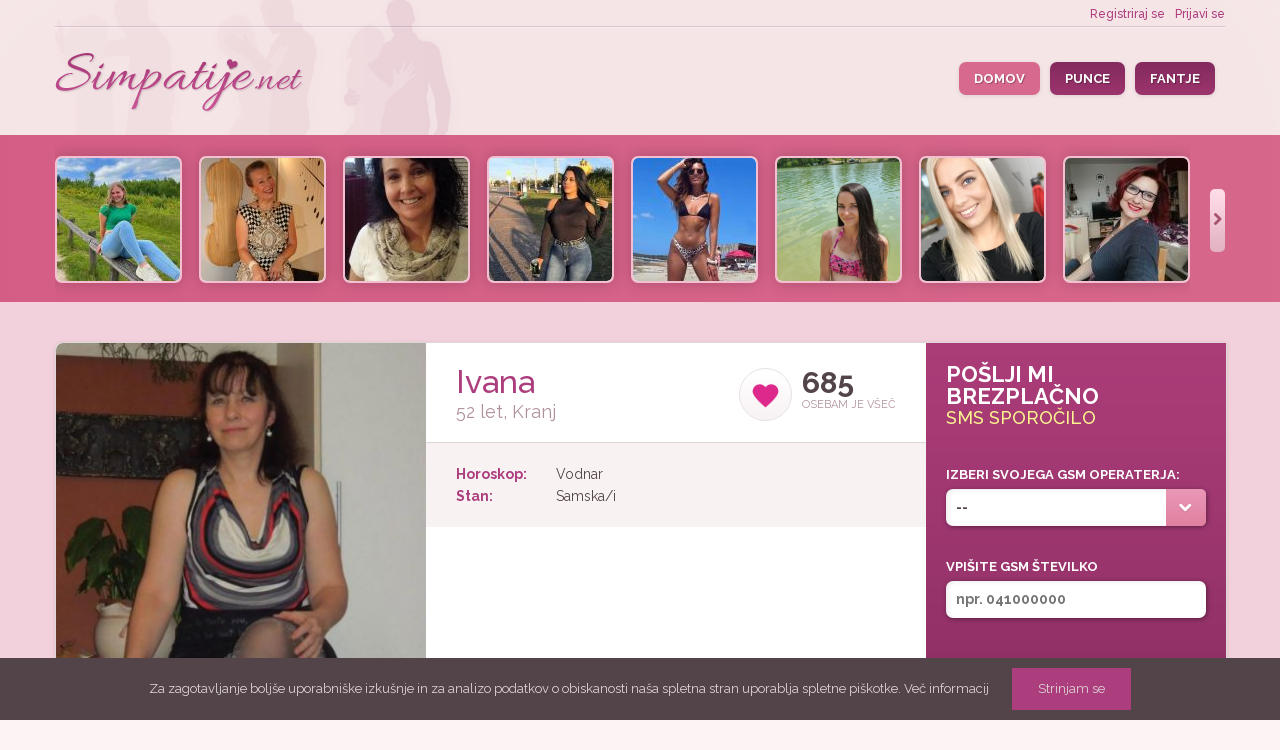

--- FILE ---
content_type: text/html; charset=UTF-8
request_url: https://www.simpatije.net/p/ivana
body_size: 6245
content:
<!DOCTYPE html>
<!--[if IE 7]><html class="no-js lt-ie9 lt-ie8 lt-ie7" lang=""> <![endif]-->
<!--[if IE 7]><html class="no-js lt-ie9 lt-ie8" lang=""> <![endif]-->
<!--[if IE 8]><html class="no-js lt-ie9" lang=""> <![endif]-->
<!--[if gt IE 8]><!-->
<html class="no-js lt-ie9h" lang="">
<!--<![endif]-->
<meta http-equiv="content-type" content="text/html;charset=utf-8" />

<head>
    <base />
<meta charset="utf-8" />
<meta http-equiv="X-UA-Compatible" content="IE=edge,chrome=1" />
<meta name="robots" content="index,follow" />
<meta name="description" content="" />
<meta name="viewport" content="width=device-width, initial-scale=1.0" />
<link rel="stylesheet" href="/css/jquery.bxslider.css" />
<link rel="stylesheet" href="/css/jquery.fancybox.css" />
<link rel="stylesheet" href="/css/jqtransform.css" />
<link rel="stylesheet" href="/css/style.css?v=1.0.9" />
<link rel="stylesheet" href="/css/mobile.css?v=1.0.9" />
<link href="https://fonts.googleapis.com/css?family=Raleway:400,500,700,300|Open+Sans&amp;subset=latin,latin-ext" rel="stylesheet" type="text/css" />
    <title>Ivana | Simpatije.net - Spoznaj svojo simpatijo</title>
</head>

<body>
    <header>
        <div class="pageAlign">
	<section class="top">
		<div class="fl">Trenutno registriranih uporabnikov: <strong>707</strong></div>
		<div class="fr">
			<nav class="mod_customnav block">
				<a href="#skipNavigation11" class="invisible">Preskoči navigacijo</a>
				<ul class="level_1">
											<li><a href="/registriraj-se.html" title="Brezplačna registracija">Registriraj se</a></li>
						<li><a href="/prijavi-se.html" title="Prijavi se">Prijavi se</a></li>	
                    				</ul>
				
				<a id="skipNavigation11" class="invisible">&nbsp;</a>
			</nav>
		</div>
	</section>
	<a class="logo" href="https://www.simpatije.net" title="Simpatija.net">Simpatija.net</a>
	<div class="mainNav">
		<nav class="mod_navigation block">
			<a href="#skipNavigation12" class="invisible">Preskoči navigacijo</a>
			<ul class="level_1">
				<li class="active first"><span class="active first">Domov</span></li>
				<li class="sibling"><a href="/punce.html" title="Ona išče Njega" class="sibling">Punce</a></li>
				<li class="sibling last"><a href="/fantje.html" title="Fantje" class="sibling last">Fantje</a></li>
			</ul>
			<a id="skipNavigation12" class="invisible">&nbsp;</a>
		</nav>
	</div>
	<div id="mobileNavBtn">Meni</div>
</div>    </header>
    <section class="featuredBox">

<div class="pageAlign">

    <div class="container">

        <div class="itemList">

                            <div class="item">
                        <a href="/p/adriana" title="Spoznaj Adriana">
                            <span class="figure">
                                <img src="https://content.mnetbox.net/media/2024/03/SIM-ADRIANA-123x123.jpg" alt="Adriana" />                       
                            </span>
                            <span class="overlay">
                                <span class="inside">
                                    <span class="name">Adriana</span>
                                    <span class="data">Primorska, 25 let</span>
                                </span>
                            </span>
                        </a>
                    </div>
                                    <div class="item">
                        <a href="/p/lidija" title="Spoznaj Lidija">
                            <span class="figure">
                                <img src="https://content.mnetbox.net/media/2024/09/sim-lidija-123x123.jpg" alt="Lidija" />                       
                            </span>
                            <span class="overlay">
                                <span class="inside">
                                    <span class="name">Lidija</span>
                                    <span class="data">Gorenjska, 68 let</span>
                                </span>
                            </span>
                        </a>
                    </div>
                                    <div class="item">
                        <a href="/p/julci" title="Spoznaj Julci">
                            <span class="figure">
                                <img src="https://content.mnetbox.net/media/2020/08/julji-kontakt-123x123.jpg" alt="Julci" />                       
                            </span>
                            <span class="overlay">
                                <span class="inside">
                                    <span class="name">Julci</span>
                                    <span class="data">Celje, 51 let</span>
                                </span>
                            </span>
                        </a>
                    </div>
                                    <div class="item">
                        <a href="/p/Manuela" title="Spoznaj Manuela">
                            <span class="figure">
                                <img src="https://content.mnetbox.net/media/2022/07/SIM-MANUELA-copy-123x123.jpg" alt="Manuela" />                       
                            </span>
                            <span class="overlay">
                                <span class="inside">
                                    <span class="name">Manuela</span>
                                    <span class="data">Domžale, 25 let</span>
                                </span>
                            </span>
                        </a>
                    </div>
                                    <div class="item">
                        <a href="/p/Melisa" title="Spoznaj Melisa">
                            <span class="figure">
                                <img src="https://content.mnetbox.net/media/2022/07/sim-melisa-123x123.jpg" alt="Melisa" />                       
                            </span>
                            <span class="overlay">
                                <span class="inside">
                                    <span class="name">Melisa</span>
                                    <span class="data">Ljubljana, 33 let</span>
                                </span>
                            </span>
                        </a>
                    </div>
                                    <div class="item">
                        <a href="/p/alja" title="Spoznaj Alja">
                            <span class="figure">
                                <img src="https://content.mnetbox.net/media/2020/08/screenshot_2019-07-29-simonka-25-badoo1-123x123.png" alt="Alja" />                       
                            </span>
                            <span class="overlay">
                                <span class="inside">
                                    <span class="name">Alja</span>
                                    <span class="data">Bela krajina, 24 let</span>
                                </span>
                            </span>
                        </a>
                    </div>
                                    <div class="item">
                        <a href="/p/karin" title="Spoznaj Karin">
                            <span class="figure">
                                <img src="https://content.mnetbox.net/media/2020/08/karin-123x123.png" alt="Karin" />                       
                            </span>
                            <span class="overlay">
                                <span class="inside">
                                    <span class="name">Karin</span>
                                    <span class="data">Domžale, 28 let</span>
                                </span>
                            </span>
                        </a>
                    </div>
                                    <div class="item">
                        <a href="/p/judita" title="Spoznaj Judita">
                            <span class="figure">
                                <img src="https://content.mnetbox.net/media/2021/04/tacxskxevx18-BARBI-SAJT-123x123.jpg" alt="Judita" />                       
                            </span>
                            <span class="overlay">
                                <span class="inside">
                                    <span class="name">Judita</span>
                                    <span class="data">Savinjska, 50 let</span>
                                </span>
                            </span>
                        </a>
                    </div>
                                    <div class="item">
                        <a href="/p/nadica" title="Spoznaj Nadica">
                            <span class="figure">
                                <img src="https://content.mnetbox.net/media/2023/01/0-02-05-903f7e6056a6da448ae094c683c5784e174c8d3b2a2386a5988fb200ea42e4ac_a309adda1a9d330d-123x123.jpg" alt="Nadica" />                       
                            </span>
                            <span class="overlay">
                                <span class="inside">
                                    <span class="name">Nadica</span>
                                    <span class="data">Ajdovščina, 43 let</span>
                                </span>
                            </span>
                        </a>
                    </div>
                                    <div class="item">
                        <a href="/p/larisa" title="Spoznaj Larisa">
                            <span class="figure">
                                <img src="https://content.mnetbox.net/media/2020/08/larisa-30-123x123.png" alt="Larisa" />                       
                            </span>
                            <span class="overlay">
                                <span class="inside">
                                    <span class="name">Larisa</span>
                                    <span class="data">Notranjska, 30 let</span>
                                </span>
                            </span>
                        </a>
                    </div>
                                    <div class="item">
                        <a href="/p/Manca" title="Spoznaj Manca">
                            <span class="figure">
                                <img src="https://content.mnetbox.net/media/2023/11/stik-manca-123x123.jpg" alt="Manca" />                       
                            </span>
                            <span class="overlay">
                                <span class="inside">
                                    <span class="name">Manca</span>
                                    <span class="data">Notranjska, 37 let</span>
                                </span>
                            </span>
                        </a>
                    </div>
                                    <div class="item">
                        <a href="/p/vanja" title="Spoznaj Vanja">
                            <span class="figure">
                                <img src="https://content.mnetbox.net/media/2024/09/sim-vanja-123x123.jpg" alt="Vanja" />                       
                            </span>
                            <span class="overlay">
                                <span class="inside">
                                    <span class="name">Vanja</span>
                                    <span class="data">Gorenjska, 31 let</span>
                                </span>
                            </span>
                        </a>
                    </div>
                                    <div class="item">
                        <a href="/p/MARJETA" title="Spoznaj MARJETA">
                            <span class="figure">
                                <img src="https://content.mnetbox.net/media/2024/03/sim-marjeta-123x123.jpg" alt="MARJETA" />                       
                            </span>
                            <span class="overlay">
                                <span class="inside">
                                    <span class="name">MARJETA</span>
                                    <span class="data">Okolica LJ, 54 let</span>
                                </span>
                            </span>
                        </a>
                    </div>
                                    <div class="item">
                        <a href="/p/nejka" title="Spoznaj Nejka">
                            <span class="figure">
                                <img src="https://content.mnetbox.net/media/2021/04/kjfmzjjgsz7792-123x123.jpg" alt="Nejka" />                       
                            </span>
                            <span class="overlay">
                                <span class="inside">
                                    <span class="name">Nejka</span>
                                    <span class="data">Notranjska, 27 let</span>
                                </span>
                            </span>
                        </a>
                    </div>
                                    <div class="item">
                        <a href="/p/Mia" title="Spoznaj Mia">
                            <span class="figure">
                                <img src="https://content.mnetbox.net/media/2024/02/sim-mia-123x123.jpg" alt="Mia" />                       
                            </span>
                            <span class="overlay">
                                <span class="inside">
                                    <span class="name">Mia</span>
                                    <span class="data">Ljubljana, 24 let</span>
                                </span>
                            </span>
                        </a>
                    </div>
                                    <div class="item">
                        <a href="/p/jelka" title="Spoznaj Jelka">
                            <span class="figure">
                                <img src="https://content.mnetbox.net/media/2020/08/jelka-kontakt-123x123.jpg" alt="Jelka" />                       
                            </span>
                            <span class="overlay">
                                <span class="inside">
                                    <span class="name">Jelka</span>
                                    <span class="data">Celje, 47 let</span>
                                </span>
                            </span>
                        </a>
                    </div>
                                    <div class="item">
                        <a href="/p/anja" title="Spoznaj Anja">
                            <span class="figure">
                                <img src="https://content.mnetbox.net/media/2023/07/sim-anaj-123x123.jpg" alt="Anja" />                       
                            </span>
                            <span class="overlay">
                                <span class="inside">
                                    <span class="name">Anja</span>
                                    <span class="data">Notranjska, 21 let</span>
                                </span>
                            </span>
                        </a>
                    </div>
                                    <div class="item">
                        <a href="/p/Ursa" title="Spoznaj Ursa">
                            <span class="figure">
                                <img src="https://content.mnetbox.net/media/2023/11/stik-ursa4-1-123x123.jpg" alt="Ursa" />                       
                            </span>
                            <span class="overlay">
                                <span class="inside">
                                    <span class="name">Ursa</span>
                                    <span class="data">Notranjska, 35 let</span>
                                </span>
                            </span>
                        </a>
                    </div>
                                    <div class="item">
                        <a href="/p/tea" title="Spoznaj Tea">
                            <span class="figure">
                                <img src="https://content.mnetbox.net/media/2024/02/sim-tea-123x123.jpg" alt="Tea" />                       
                            </span>
                            <span class="overlay">
                                <span class="inside">
                                    <span class="name">Tea</span>
                                    <span class="data">Savinjska, 29 let</span>
                                </span>
                            </span>
                        </a>
                    </div>
                                    <div class="item">
                        <a href="/p/sabina" title="Spoznaj Sabina">
                            <span class="figure">
                                <img src="https://content.mnetbox.net/media/2023/07/sim-sabina-123x123.jpg" alt="Sabina" />                       
                            </span>
                            <span class="overlay">
                                <span class="inside">
                                    <span class="name">Sabina</span>
                                    <span class="data">Maribor, 41 let</span>
                                </span>
                            </span>
                        </a>
                    </div>
                                    <div class="item">
                        <a href="/p/urska" title="Spoznaj Urska">
                            <span class="figure">
                                <img src="https://content.mnetbox.net/media/2024/03/sim-ursaka-123x123.jpg" alt="Urska" />                       
                            </span>
                            <span class="overlay">
                                <span class="inside">
                                    <span class="name">Urska</span>
                                    <span class="data">Grosuplje, 27 let</span>
                                </span>
                            </span>
                        </a>
                    </div>
                                    <div class="item">
                        <a href="/p/zoja" title="Spoznaj Zoja">
                            <span class="figure">
                                <img src="https://content.mnetbox.net/media/2024/09/sim-zoja-1-123x123.jpg" alt="Zoja" />                       
                            </span>
                            <span class="overlay">
                                <span class="inside">
                                    <span class="name">Zoja</span>
                                    <span class="data">Ljubljana, 25 let</span>
                                </span>
                            </span>
                        </a>
                    </div>
                                    <div class="item">
                        <a href="/p/Lenka" title="Spoznaj Lenka">
                            <span class="figure">
                                <img src="https://content.mnetbox.net/media/2023/11/LENKA-SIM-123x123.jpg" alt="Lenka" />                       
                            </span>
                            <span class="overlay">
                                <span class="inside">
                                    <span class="name">Lenka</span>
                                    <span class="data">Domžale, 47 let</span>
                                </span>
                            </span>
                        </a>
                    </div>
                                    <div class="item">
                        <a href="/p/silva" title="Spoznaj Silva">
                            <span class="figure">
                                <img src="https://content.mnetbox.net/media/2020/08/screenshot_2019-07-30-helena-60-badoo-123x123.png" alt="Silva" />                       
                            </span>
                            <span class="overlay">
                                <span class="inside">
                                    <span class="name">Silva</span>
                                    <span class="data">Gorenjska, 59 let</span>
                                </span>
                            </span>
                        </a>
                    </div>
                                    <div class="item">
                        <a href="/p/liza" title="Spoznaj Liza">
                            <span class="figure">
                                <img src="https://content.mnetbox.net/media/2021/04/SIM-LIZA-123x123.jpg" alt="Liza" />                       
                            </span>
                            <span class="overlay">
                                <span class="inside">
                                    <span class="name">Liza</span>
                                    <span class="data">Notranjska, 25 let</span>
                                </span>
                            </span>
                        </a>
                    </div>
                                    <div class="item">
                        <a href="/p/emilija" title="Spoznaj Emilija">
                            <span class="figure">
                                <img src="https://content.mnetbox.net/media/2020/08/emilija-kontakt-123x123.jpg" alt="Emilija" />                       
                            </span>
                            <span class="overlay">
                                <span class="inside">
                                    <span class="name">Emilija</span>
                                    <span class="data">Maribor, 55 let</span>
                                </span>
                            </span>
                        </a>
                    </div>
                                    <div class="item">
                        <a href="/p/Marina" title="Spoznaj Marina">
                            <span class="figure">
                                <img src="https://content.mnetbox.net/media/2024/09/sim-marina-123x123.jpg" alt="Marina" />                       
                            </span>
                            <span class="overlay">
                                <span class="inside">
                                    <span class="name">Marina</span>
                                    <span class="data">Dolenjska, 48 let</span>
                                </span>
                            </span>
                        </a>
                    </div>
                                    <div class="item">
                        <a href="/p/Manja" title="Spoznaj Manja">
                            <span class="figure">
                                <img src="https://content.mnetbox.net/media/2023/11/sim-manja-123x123.jpg" alt="Manja" />                       
                            </span>
                            <span class="overlay">
                                <span class="inside">
                                    <span class="name">Manja</span>
                                    <span class="data">Dolenjska, 27 let</span>
                                </span>
                            </span>
                        </a>
                    </div>
                                    <div class="item">
                        <a href="/p/stefka" title="Spoznaj STEFKA">
                            <span class="figure">
                                <img src="https://content.mnetbox.net/media/2020/08/stefka-123x123.png" alt="STEFKA" />                       
                            </span>
                            <span class="overlay">
                                <span class="inside">
                                    <span class="name">STEFKA</span>
                                    <span class="data">Štajerska, 54 let</span>
                                </span>
                            </span>
                        </a>
                    </div>
                                    <div class="item">
                        <a href="/p/vilma" title="Spoznaj Vilma">
                            <span class="figure">
                                <img src="https://content.mnetbox.net/media/2020/08/screenshot_2019-11-18-eva-56-badoo3-123x123.png" alt="Vilma" />                       
                            </span>
                            <span class="overlay">
                                <span class="inside">
                                    <span class="name">Vilma</span>
                                    <span class="data">Štajerska, 56 let</span>
                                </span>
                            </span>
                        </a>
                    </div>
                                    <div class="item">
                        <a href="/p/Danijela" title="Spoznaj Danijela">
                            <span class="figure">
                                <img src="https://content.mnetbox.net/media/2022/07/sim-danijela-123x123.jpg" alt="Danijela" />                       
                            </span>
                            <span class="overlay">
                                <span class="inside">
                                    <span class="name">Danijela</span>
                                    <span class="data">Ljubljana, 46 let</span>
                                </span>
                            </span>
                        </a>
                    </div>
                                    <div class="item">
                        <a href="/p/lara" title="Spoznaj Lara">
                            <span class="figure">
                                <img src="https://content.mnetbox.net/media/2024/12/SIM-LARA-123x123.jpg" alt="Lara" />                       
                            </span>
                            <span class="overlay">
                                <span class="inside">
                                    <span class="name">Lara</span>
                                    <span class="data">Gorenjska, 22 let</span>
                                </span>
                            </span>
                        </a>
                    </div>
                                    <div class="item">
                        <a href="/p/rozi" title="Spoznaj Rozi">
                            <span class="figure">
                                <img src="https://content.mnetbox.net/media/2020/08/rozy-123x123.png" alt="Rozi" />                       
                            </span>
                            <span class="overlay">
                                <span class="inside">
                                    <span class="name">Rozi</span>
                                    <span class="data">Notranjska, 67 let</span>
                                </span>
                            </span>
                        </a>
                    </div>
                                    <div class="item">
                        <a href="/p/vida" title="Spoznaj Vida">
                            <span class="figure">
                                <img src="https://content.mnetbox.net/media/2023/11/stik-vlasta-123x123.jpg" alt="Vida" />                       
                            </span>
                            <span class="overlay">
                                <span class="inside">
                                    <span class="name">Vida</span>
                                    <span class="data">Dolenjska, 48 let</span>
                                </span>
                            </span>
                        </a>
                    </div>
                                    <div class="item">
                        <a href="/p/Maruša" title="Spoznaj Maruša">
                            <span class="figure">
                                <img src="https://content.mnetbox.net/media/2021/04/SIM-MARISA1-123x123.jpg" alt="Maruša" />                       
                            </span>
                            <span class="overlay">
                                <span class="inside">
                                    <span class="name">Maruša</span>
                                    <span class="data">Maribor, 27 let</span>
                                </span>
                            </span>
                        </a>
                    </div>
                                    <div class="item">
                        <a href="/p/natka" title="Spoznaj Natka">
                            <span class="figure">
                                <img src="https://content.mnetbox.net/media/2020/08/natkaa-123x123.png" alt="Natka" />                       
                            </span>
                            <span class="overlay">
                                <span class="inside">
                                    <span class="name">Natka</span>
                                    <span class="data">Notranjska, 53 let</span>
                                </span>
                            </span>
                        </a>
                    </div>
                                    <div class="item">
                        <a href="/p/lana" title="Spoznaj Lana">
                            <span class="figure">
                                <img src="https://content.mnetbox.net/media/2023/11/stik-lana-123x123.jpg" alt="Lana" />                       
                            </span>
                            <span class="overlay">
                                <span class="inside">
                                    <span class="name">Lana</span>
                                    <span class="data">Primorska, 28 let</span>
                                </span>
                            </span>
                        </a>
                    </div>
                                    <div class="item">
                        <a href="/p/jozi" title="Spoznaj Joži">
                            <span class="figure">
                                <img src="https://content.mnetbox.net/media/2020/08/jozi-kontakt-123x123.jpg" alt="Joži" />                       
                            </span>
                            <span class="overlay">
                                <span class="inside">
                                    <span class="name">Joži</span>
                                    <span class="data">Maribor, 45 let</span>
                                </span>
                            </span>
                        </a>
                    </div>
                                    <div class="item">
                        <a href="/p/jerca" title="Spoznaj Jerca">
                            <span class="figure">
                                <img src="https://content.mnetbox.net/media/2024/12/SIM-JERCA-123x123.jpg" alt="Jerca" />                       
                            </span>
                            <span class="overlay">
                                <span class="inside">
                                    <span class="name">Jerca</span>
                                    <span class="data">Primorska, 26 let</span>
                                </span>
                            </span>
                        </a>
                    </div>
                                    <div class="item">
                        <a href="/p/darja" title="Spoznaj Darja">
                            <span class="figure">
                                <img src="https://content.mnetbox.net/media/2023/07/sim-darja-123x123.jpg" alt="Darja" />                       
                            </span>
                            <span class="overlay">
                                <span class="inside">
                                    <span class="name">Darja</span>
                                    <span class="data">Gorenjska, 52 let</span>
                                </span>
                            </span>
                        </a>
                    </div>
                                    <div class="item">
                        <a href="/p/Neza" title="Spoznaj Neza">
                            <span class="figure">
                                <img src="https://content.mnetbox.net/media/2024/09/sim-neza-123x123.jpg" alt="Neza" />                       
                            </span>
                            <span class="overlay">
                                <span class="inside">
                                    <span class="name">Neza</span>
                                    <span class="data">Ljubljana, 30 let</span>
                                </span>
                            </span>
                        </a>
                    </div>
                                    <div class="item">
                        <a href="/p/ici" title="Spoznaj Ici">
                            <span class="figure">
                                <img src="https://content.mnetbox.net/media/2020/08/ici-30-123x123.jpg" alt="Ici" />                       
                            </span>
                            <span class="overlay">
                                <span class="inside">
                                    <span class="name">Ici</span>
                                    <span class="data">Notranjska, 30 let</span>
                                </span>
                            </span>
                        </a>
                    </div>
                                    <div class="item">
                        <a href="/p/tibor" title="Spoznaj Tibor">
                            <span class="figure">
                                <img src="https://content.mnetbox.net/media/2020/08/teezvtglxs2461-123x123.jpg" alt="Tibor" />                       
                            </span>
                            <span class="overlay">
                                <span class="inside">
                                    <span class="name">Tibor</span>
                                    <span class="data">Dolenjska, 31 let</span>
                                </span>
                            </span>
                        </a>
                    </div>
                                    <div class="item">
                        <a href="/p/kristjan" title="Spoznaj Kristjan">
                            <span class="figure">
                                <img src="https://content.mnetbox.net/media/2020/08/ouurhmwmog8722_1-123x123.jpg" alt="Kristjan" />                       
                            </span>
                            <span class="overlay">
                                <span class="inside">
                                    <span class="name">Kristjan</span>
                                    <span class="data">Maribor, 37 let</span>
                                </span>
                            </span>
                        </a>
                    </div>
                                    <div class="item">
                        <a href="/p/dejan-182" title="Spoznaj Dejan">
                            <span class="figure">
                                <img src="https://content.mnetbox.net/media/2020/08/dhayqzjdyn1970-123x123.jpg" alt="Dejan" />                       
                            </span>
                            <span class="overlay">
                                <span class="inside">
                                    <span class="name">Dejan</span>
                                    <span class="data">Zasavje, 31 let</span>
                                </span>
                            </span>
                        </a>
                    </div>
                                    <div class="item">
                        <a href="/p/primoz" title="Spoznaj Primož">
                            <span class="figure">
                                <img src="https://content.mnetbox.net/media/2020/08/Primoz-43-123x123.jpg" alt="Primož" />                       
                            </span>
                            <span class="overlay">
                                <span class="inside">
                                    <span class="name">Primož</span>
                                    <span class="data">Podravska, 43 let</span>
                                </span>
                            </span>
                        </a>
                    </div>
                                    <div class="item">
                        <a href="/p/igor" title="Spoznaj Igor">
                            <span class="figure">
                                <img src="https://content.mnetbox.net/media/2020/08/ziyqsvkeru5383-123x123.jpg" alt="Igor" />                       
                            </span>
                            <span class="overlay">
                                <span class="inside">
                                    <span class="name">Igor</span>
                                    <span class="data">, 41 let</span>
                                </span>
                            </span>
                        </a>
                    </div>
                                    <div class="item">
                        <a href="/p/klemen" title="Spoznaj Klemen">
                            <span class="figure">
                                <img src="https://content.mnetbox.net/media/2020/08/jaqcebhppu4630-123x123.jpg" alt="Klemen" />                       
                            </span>
                            <span class="overlay">
                                <span class="inside">
                                    <span class="name">Klemen</span>
                                    <span class="data">Dolenjska, 37 let</span>
                                </span>
                            </span>
                        </a>
                    </div>
                
        </div>

    </div>

</div>

</section>

    <section class="mainContainer">
        <div class="pageAlign">
            <div class="mainContent">
                <div class="mod_article first last block" id="p">
                    <div class="readerBox">
                        <div class="profileBox">
                            <div class="media">
                                <div class="cover">
                                    <figure>
                                        <a class="fancybox" href="https://content.mnetbox.net/media/2020/08/ivana-k-376x376.jpg">
                                            <img src="https://content.mnetbox.net/media/2020/08/ivana-k-376x376.jpg" alt="Ivana" />
                                        </a>
                                    </figure>
                                </div>
                            </div>
                            <div class="details">
                                <div class="box general">
                                    <div class="name">
                                        <h1>Ivana</h1>
                                        <h4>52 let, Kranj</h4>
                                    </div>
                                    <div class="rateBox">
                                        <a title="Všeč mi je" class="like_btn" data-like-cfrs="7a1c17d389816f9720e3c517fe63322012dbe4fcfc1ce24ba1533af7adf2aa06" data-like-id="36888"></a>
                                        <div class="labels">
                                            <div class="value">685</div>
                                            <div class="label">osebam je všeč</div>
                                        </div>
                                    </div>
                                </div>
                                <div class="box meta">
                                    <div class="item">
                                        <div class="label">Horoskop:</div>
                                        <div class="value">Vodnar</div>
                                    </div>
                                    <div class="item">
                                        <div class="label">Stan:</div>
                                        <div class="value">Samska/i</div>
                                    </div>
                                </div>
                            </div>
                            <div class="about">
                                <h3>Nekaj besed o meni</h3>
                                <p>Komunikativna, vitalna, rada se smejim in zapeljivo spogledujem:&#41;</p>
                                <p>&nbsp;</p>
                            </div>
                        </div>
                        <div class="smsContainer">
                            <div class="toolbar">
                                <strong>pošlji mi brezplačno</strong>
                                sms sporočilo
                            </div>
                            <div class="mobileSendButton">
                                <a id="android-button"  href="/poslji-sms/36888">POŠLJI MI SMS SPOROČILO</a>
                                <p style="text-align: center;color:white;display:flow-root" >ali izpolni spodnji obrazec</p>
                            </div>
                            <div class="smsWrapper" style="text-align: left;">
                                <form id="sendSMS" method="post">
                                    <input type="hidden" id="profile_id" name="profile_id" value="36888" />
                                    <input type="hidden" id="csrf_token" name="csrf_token" value="7a1c17d389816f9720e3c517fe63322012dbe4fcfc1ce24ba1533af7adf2aa06">
                                    <input type="hidden" id="csrf_token2" name="csrf_token2" value="65f47fc3a1046201399bab59116284d931e73e24">

                                    <div class="row">
                                        <div class="col_0">
                                            <label for="prov_type">Izberi svojega GSM operaterja:</label>
                                        </div>
                                        <div class="col_1">
                                            <select class='prov_type' name='prov_type' id='prov_type'> <option value=''>--</option> <option value='MOBITEL'>Telekom</option><option value='SIMOBIL'>A1</option><option value='TUSMOBIL'>Telemach</option><option value='T2'>T2</option><option value='SIMOBIL'>Bob</option><option value='MOBITEL'>Izimobil</option><option value='MOBITEL'>Debitel</option><option value='SIMOBIL'>Mega M</option><option value='MOBITEL'>SoftNet</option><option value='SIMOBIL'>Ventocom</option><option value='MOBITEL'>Spar Mobil</option><option value='MOBITEL'>Hip Mobil</option><option value='SIMOBIL'>Hot Mobil</option></select>                                        </div>
                                    </div>
                                    <div class="row">
                                        <div class="col_0">
                                            <label for="prov_type">Vpišite GSM številko</label>
                                        </div>
                                        <div class="col_1">
                                            <div>
                                                <input id="phonenumber" class="text" type="text" maxlength="9" name="phonenumber" value="" placeholder="npr. 041000000">
                                            </div>
                                        </div>
                                    </div>
                                    <div class="row">
                                        <div class="col_0">
                                            <label for="prov_type">Tvoje sporočilo</label>
                                        </div>
                                        <div class="col_1">
                                            <textarea id="message" class="textarea" cols="20" rows="6" name="message">Živjo, opazil sem te na simpatija.net. Si za to da se bolje spoznava?</textarea>
                                        </div>
                                    </div>
                                    <div class="submit_container">
                                        <input class="submit" id="btnSend" type="submit" value="POŠLJI SMS" name="" />
                                    </div>
                                </form>
                                <div id="fallbackMSG">
                                    <div id="sendOK">
                                        Tvoje sporočilo je bilo poslano.<br/>Če bi želel stopiti v stik z mano moraš na prejeti sms iz tvojega mobilnega telefona odgovorit z besedo<br/><span>DA</span>
                                    </div>
                                    <div id="sendERROR">
                                        Napaka pri pošiljanju sporočila. Prosimo poskusite kasneje.
                                    </div>
                                    <div id="sendERROR_IP">
                                        Napaka. Na dan lahko pošljete maksimalno 30 sporočil.
                                    </div>
                                    <div id="sendERROR_BAN">
                                        Ta številka je blokirana.
                                    </div>
                                </div>
                            </div>
                        </div>
                    </div>
                     
                    <div class="h_toolbar type_2">
                        <h1>Spoznaj tudi</h1>
                    </div>
                    
                    <div class="mod_ed_catalog_list_related itemList type_2">
                                                    <div class="item">
                                <figure>
                                    <a href="/p/erika" title="Spoznaj Erika">
                                        <img src="https://content.mnetbox.net/media/2024/12/SIMERIKA1-376x376.jpg" alt="Oseba nima fotografije" />
                                        <span class="rating">432</span>
                                        <span class="overlay"></span>
                                    </a>
                                </figure>
                                <div class="content">
                                    <h3><a href="p/erika" title="Spoznaj Erika">Erika</a></h3>
                                    <p class="data">Kranj, 34 let</p>
                                    <p class="desc">
                                        Sem prijetna, športna in skrb...
                                    </p>

                                </div>
                            </div>
                                                    <div class="item">
                                <figure>
                                    <a href="/p/alma" title="Spoznaj Alma">
                                        <img src="https://content.mnetbox.net/media/2025/09/sim-alma2-376x376.jpg" alt="Oseba nima fotografije" />
                                        <span class="rating">501</span>
                                        <span class="overlay"></span>
                                    </a>
                                </figure>
                                <div class="content">
                                    <h3><a href="p/alma" title="Spoznaj Alma">Alma</a></h3>
                                    <p class="data">Kranj, 51 let</p>
                                    <p class="desc">
                                        Pozitivna, prijazna, odprta in...
                                    </p>

                                </div>
                            </div>
                                                    <div class="item">
                                <figure>
                                    <a href="/p/dada" title="Spoznaj Dada">
                                        <img src="https://content.mnetbox.net/media/2021/03/soq9j-376x376.jpg" alt="Oseba nima fotografije" />
                                        <span class="rating">378</span>
                                        <span class="overlay"></span>
                                    </a>
                                </figure>
                                <div class="content">
                                    <h3><a href="p/dada" title="Spoznaj Dada">Dada</a></h3>
                                    <p class="data">Kranj, 36 let</p>
                                    <p class="desc">
                                        Nasmeh nas nič ne stane, vend...
                                    </p>

                                </div>
                            </div>
                                                    <div class="item">
                                <figure>
                                    <a href="/p/jelka" title="Spoznaj Jelka">
                                        <img src="https://content.mnetbox.net/media/2020/08/jelka-kontakt-376x376.jpg" alt="Oseba nima fotografije" />
                                        <span class="rating">339</span>
                                        <span class="overlay"></span>
                                    </a>
                                </figure>
                                <div class="content">
                                    <h3><a href="p/jelka" title="Spoznaj Jelka">Jelka</a></h3>
                                    <p class="data">Kranj, 47 let</p>
                                    <p class="desc">
                                        Umirjena, preprosta in prijetn...
                                    </p>

                                </div>
                            </div>
                                                    <div class="item">
                                <figure>
                                    <a href="/p/samanta" title="Spoznaj Samanta">
                                        <img src="https://content.mnetbox.net/media/2024/02/sim-samanta-376x376.jpg" alt="Oseba nima fotografije" />
                                        <span class="rating">444</span>
                                        <span class="overlay"></span>
                                    </a>
                                </figure>
                                <div class="content">
                                    <h3><a href="p/samanta" title="Spoznaj Samanta">Samanta</a></h3>
                                    <p class="data">Kranj, 51 let</p>
                                    <p class="desc">
                                        Preprosta in umirjena gospa,
...
                                    </p>

                                </div>
                            </div>
                                                
                    </div>
                </div>
                <div class="footer_disclaimer">
                    <p>Z uporabo storitve potrjujete, da ste polnoletni in da se strinjate s splošnimi pogoji uporabe storitve, ki so objavljeni na www.simpatije.net. Cena enega prejetega SMS-a je 0,99 eur z ddv. S poslanim DA na 6696 uporabniki mobilnih operaterjev, Telekom Slovenije, Simobil, Tušmobil, Debitel, Bob in Izimobil potrdite splošne pogoje in postanete član v storitvi ter lahko pričnete z SMS pogovorom. Uporabnik lahko na vsako svoje posamezno SMS sporočilo poslano v okviru SMS pogovora, prejme eno plačljivo SMS sporočilo. Vaš poslani SMS se obračuna po ceniku vašega operaterja. Za odjavo od storitve pošljite SMS "stop" na 6696. Pomoč: <a href="/cdn-cgi/l/email-protection" class="__cf_email__" data-cfemail="e0898e868fa093898d908194898a85ce8e8594">[email&#160;protected]</a> Ponudnik storitve: www.simpatije.net</p>
                </div>
            </div>
        </div>
    </section>
    <footer>
        <div class="pageAlign">
	<div class="fl">©2026 www.simpatije.net</div>
	<div class="fr"><a href="https://content.mnetbox.net/pogoji/pogoji_6696.pdf" target="_blank">Pogoji uporabe</a></div>
</div>    </footer>
    <div id="cookieAlert">
	<p>
		<span class="text">Za zagotavljanje boljše uporabniške izkušnje in za analizo podatkov o obiskanosti naša spletna stran uporablja spletne piškotke. <a href="spletni-piskotki.html" class="fancyIframe_2">Več informacij</a></span> <span class="cookie_btn">Strinjam se</span>
	</p>
</div>	<script data-cfasync="false" src="/cdn-cgi/scripts/5c5dd728/cloudflare-static/email-decode.min.js"></script><script src="/js/vendor/jquery.js" type="756aa49fc10486ea037d8ba7-text/javascript"></script>
<script src="/js/vendor/modernizr-2.8.3.min.js" type="756aa49fc10486ea037d8ba7-text/javascript"></script>
<script src="/js/vendor/jquery.bxslider.min.js" type="756aa49fc10486ea037d8ba7-text/javascript"></script>
<script src="/js/vendor/jquery.fancybox.pack.js" type="756aa49fc10486ea037d8ba7-text/javascript"></script>
<script src="/js/main.js?v=1.0.9" type="756aa49fc10486ea037d8ba7-text/javascript"></script>
<script src="/js/vendor/gaCookie.js" type="756aa49fc10486ea037d8ba7-text/javascript"></script>
<script src="/js/vendor/jquery.jqtransform.js" type="756aa49fc10486ea037d8ba7-text/javascript"></script>

    <script src="/js/jquery.send.sms.js?v=1.0.9" type="756aa49fc10486ea037d8ba7-text/javascript"></script>
    <script type="756aa49fc10486ea037d8ba7-text/javascript">
    $(document).ready(function ($) {
        var isAndroid = /android/i.test(navigator.userAgent.toLowerCase());

        if (isAndroid) {
            $(".smsContainer").addClass( "android" );
        }
    });</script>
<script src="/cdn-cgi/scripts/7d0fa10a/cloudflare-static/rocket-loader.min.js" data-cf-settings="756aa49fc10486ea037d8ba7-|49" defer></script><script defer src="https://static.cloudflareinsights.com/beacon.min.js/vcd15cbe7772f49c399c6a5babf22c1241717689176015" integrity="sha512-ZpsOmlRQV6y907TI0dKBHq9Md29nnaEIPlkf84rnaERnq6zvWvPUqr2ft8M1aS28oN72PdrCzSjY4U6VaAw1EQ==" data-cf-beacon='{"version":"2024.11.0","token":"bef8762a1eb343d7a1967d4bcda4b775","r":1,"server_timing":{"name":{"cfCacheStatus":true,"cfEdge":true,"cfExtPri":true,"cfL4":true,"cfOrigin":true,"cfSpeedBrain":true},"location_startswith":null}}' crossorigin="anonymous"></script>
</body>

</html>


--- FILE ---
content_type: text/css
request_url: https://www.simpatije.net/css/jqtransform.css
body_size: 286
content:
form.jqtransformdone div.rowElem {
  clear: both;
  padding: 4px 0px;
}

/* -------------
 * Selects
 * ------------- */
.jqTransformSelectWrapper {
  width: 100% !important;
  position: relative;
  height: 37px;
  float: left;
  margin-bottom: 10px;
}

.shortSelect .jqTransformSelectWrapper {
  width: 113px !important;
}

.jqTransformSelectWrapper div span {
  float: left;
  width: 100% !important;
  background: #FFFFFF;
  height: 37px;
  line-height: 37px;
  padding: 0 10px;
  margin: 0;
  color: #524449;
  font-weight: 700;
  text-transform: uppercase;
  font-size: 14px;
  position: absolute;
  white-space: nowrap;
  overflow: hidden;
  cursor: pointer;
  border: 1px solid #ded5d6;
  border-radius: 7px;
  box-sizing: border-box;
}

#sendSMS .jqTransformSelectWrapper {
  margin-bottom: 0;
}

#sendSMS .jqTransformSelectWrapper div span {
  border: none;
  box-shadow: 1px 1px 5px 0 rgba(0, 0, 0, 0.4), inset 2px 1px 5px 0 rgba(0, 0, 0, 0.08);
}

.jqTransformSelectWrapper a.jqTransformSelectOpen {
  display: block;
  position: absolute;
  right: 0px;
  top: 0px;
  width: 40px;
  height: 37px;
  background: url(../img/select.png) no-repeat center center;
}

.jqTransformSelectWrapper ul {
  position: absolute;
  width: 43px;
  top: 44px;
  left: 0px;
  list-style: none;
  background-color: #FFF;
  display: none;
  margin: 0px;
  padding: 0px;
  overflow: auto;
  overflow-y: auto;
  z-index: 10;
  border-radius: 5px;
  box-shadow: 1px 0 10px 0 rgba(0, 0, 0, 0.1);
}

.jqTransformSelectWrapper ul a {
  display: block;
  padding: 10px;
  text-decoration: none;
  color: #524449;
  font-weight: 700;
  background-color: #FFF;
  font-size: 14px;
  transition: none;
}

.jqTransformSelectWrapper ul a.selected {
  color: #d8698e;
}

.jqTransformSelectWrapper ul a:hover, .jqTransformSelectWrapper ul a.selected:hover {
  color: #d8698e;
}

.el_2 .jqTransformSelectWrapper {
  width: 165px !important;
  position: relative;
  height: 45px;
  text-align: left;
}

.el_2 .jqTransformSelectWrapper div span {
  height: 45px;
  line-height: 45px;
  position: static;
  border: 1px solid #989797;
  color: #6c6b6b;
  border-radius: 5px 5px 5px 5px;
}

.el_2 .jqTransformSelectWrapper div a {
  top: 22px;
}

.el_2 .select.type_2 .jqTransformSelectWrapper {
  width: 100px !important;
}

.el_2 .select.type_2 .jqTransformSelectWrapper div span {
  border-radius: 5px 5px 5px 5px;
}

/* -------------
 * Hidden - used to hide the original form elements
 * ------------- */
.jqTransformHidden {
  display: none;
}


--- FILE ---
content_type: text/css
request_url: https://www.simpatije.net/css/style.css?v=1.0.9
body_size: 5605
content:
img,
a {
	border: none;
	text-decoration: none;
	outline: 0;
}

*:focus {
	outline: 0;
}

ul,
p {
	margin: 0px;
	list-style: none;
	padding: 0px;
}

h1,
h2,
h3,
h4,
h5,
h6,
figure,
fieldset {
	padding: 0;
	margin: 0;
}

h1,
h2,
h3,
h4,
h5,
h6 {
	line-height: 1.2;
}

fieldset {
	border: 0px;
}

input {
	padding: 0;
	margin: 0;
}

a {
	color: #ad3e7e;
	transition: color 0.2s ease-in-out;
}

a:hover {
	color: #524449;
}

p {
	line-height: 1.6;
}

.pageAlign {
	margin: 0 auto;
	max-width: 1170px;
}

.relative {
	position: relative;
}

.fullWidth,
header,
header .top,
.featuredBox,
.itemList,
.mainContainer,
.mainContainer aside .reg_box,
.mainContainer aside .box,
.mainContainer aside .box .toolbar,
.mainContainer aside .box .content,
.mainContentWrapper,
form,
form input.text,
form input.captcha,
form textarea,
.pagination,
footer,
.section_1,
.section_1 .inside,
.newsList .mod_newslist .item figure,
.profileReaderContainer,
.readerBox,
.readerBox .profileBox .details .box.meta .item,
.readerBox .profileBox .about,
.smsContainer .toolbar,
.smsContainer #sendSMS .row,
.smsContainer #sendSMS .row .col_0,
.smsContainer #sendSMS .row .col_1,
.h_toolbar,
.terms,
.warningBox,
.popupContainer,
.popupContainer h1,
.popupContainer .content,
.popupContainer .action,
.popupContainer .explanation,
.popupContainer .selectOrderType,
.popupContainer .orderContainer.step_2 form .row,
.popupContainer .term {
	float: left;
	width: 100%;
}

.fl {
	float: left !important;
}

.fr {
	float: right !important;
}

.invisible {
	display: none;
}

body,
input,
textarea,
select {
	font-family: "Raleway", sans-serif;
	font-size: 14px;
	font-weight: 400;
	color: #524449;
}

body {
	float: left;
	width: 100%;
	padding: 0px;
	margin: 0px;
	height: 100%;
	min-width: 100%;
	color: #524449;
	background: #fdf3f4 url(../img/bg.png) repeat;
}

.btn {
	display: inline-block;
	padding: 10px 20px;
	border: 0;
	font-size: 13px;
	font-weight: 700;
	text-transform: uppercase;
	color: #ffffff;
	cursor: pointer;
	background: #852b5f url(../img/btn_4.png) 0 0 repeat-x;
	border-radius: 7px;
	transition: all 0.2s ease-in-out;
	box-sizing: border-box;
}

.btn:hover {
	background: #852b5f none;
	color: #ffffff;
}

.btn.style_2 {
	color: #524449;
	background: #fdf48f url(../img/btn_3.png) 0 0 repeat-x;
}

.btn.style_2:hover {
	background: #fdf48f none;
}

table {
	border-spacing: 0;
	border-collapse: collapse;
}

header {
	min-height: 135px;
	background: url(../img/bg-2.png) center top no-repeat;
}

header .top {
	font-size: 12px;
	color: #b0919b;
	padding: 7px 0;
	background: url(../img/line-1.png) bottom repeat-x;
	position: relative;
}

header .top strong {
	font-family: "Open Sans", sans-serif;
}

header .top .fr nav > ul > li {
	float: left;
	font-weight: 500;
	margin-left: 10px;
}

header .top:before {
	float: left;
	width: 406px;
	height: 135px;
	content: "";
	position: absolute;
	top: 0;
	left: 0;
	background: url(../img/header.png) left center no-repeat;
}

header .logo {
	float: left;
	width: 250px;
	height: 61px;
	text-indent: -9999px;
	margin-top: 25px;
	position: relative;
	z-index: 1;
	background: url(../img/logo.png) 0 0 no-repeat;
}

.mainNav {
	float: right;
	margin-top: 34px;
	position: relative;
	z-index: 10;
}

.mainNav nav > ul > li {
	float: left;
	margin-right: 10px;
	font-weight: 700;
	padding-bottom: 20px;
	font-size: 13px;
	line-height: 1;
	text-transform: uppercase;
	position: relative;
}

.mainNav nav > ul > li > a {
	display: block;
	color: #ffffff;
	padding: 10px 15px;
	background: #9b346c url(../img/btn_1.png) repeat-x;
	border-radius: 7px;
	box-shadow: 0 1px 4px 0 rgba(0, 0, 0, 0.1);
	text-shadow: 1px 1px 1px rgba(0, 0, 0, 0.28);
	transition: all 0.2s ease-in-out;
}

.mainNav nav > ul > li > a:hover {
	background: #d8698e none;
}

.mainNav nav > ul > li > span {
	display: block;
	color: #ffffff;
	padding: 10px 15px;
	background: #d8698e;
	border-radius: 7px;
	box-shadow: 0 1px 4px 0 rgba(0, 0, 0, 0.1);
	text-shadow: 1px 1px 1px rgba(0, 0, 0, 0.28);
}

.mainNav nav > ul > li:hover > ul {
	display: block;
}

.mainNav nav > ul > li > ul {
	display: none;
	position: absolute;
	z-index: 11;
	left: -10px;
	top: 43px;
	width: 200px;
	padding: 10px 0;
	background: white;
	border-radius: 7px;
	box-shadow: 0 1px 4px 0 rgba(0, 0, 0, 0.1);
}

.mainNav nav > ul > li > ul:before {
	content: "";
	position: absolute;
	left: 40px;
	top: -5px;
	width: 0;
	height: 0;
	border-left: 5px solid transparent;
	border-right: 5px solid transparent;
	border-bottom: 5px solid white;
}

.mainNav nav > ul > li > ul > li {
	text-transform: none;
}

.mainNav nav > ul > li > ul > li > a,
.mainNav nav > ul > li > ul > li > span.active {
	display: block;
	padding: 10px 20px;
}

.featuredBox {
	height: 167px;
	padding-top: 6px;
	background: url(../img/bg-3.png) center repeat-y;
	box-sizing: border-box;
}

.featuredBox .container {
	float: left;
	width: 100%;
	position: relative;
}

.featuredBox .featured_btn {
	position: absolute;
	left: 0;
	float: left;
	width: 127px;
	height: 127px;
	color: #ad3e7e;
	margin-right: 17px;
	margin-top: 15px;
	background: #fdf484 url(../img/btn_2.png) top repeat-x;
	border-radius: 7px;
}

.featuredBox .featured_btn .inside {
	position: absolute;
	height: 100%;
	width: 100%;
	text-align: center;
	font-size: 18px;
	background: url(../img/figure_1.png) bottom center no-repeat;
}

.featuredBox .featured_btn .inside .title {
	display: block;
	padding-top: 10px;
	padding-bottom: 10px;
}

.featuredBox .featured_btn .inside .title strong {
	display: block;
}

.featuredBox .featured_btn .inside .ico {
	display: inline-block;
	width: 39px;
	height: 39px;
	background: url(../img/ico_1.png) 0 0 no-repeat;
}

.featuredBox .itemList {
	visibility: hidden;
}

.featuredBox .itemList .item {
	float: left;
	width: 127px;
	height: 127px;
	overflow: hidden;
	position: relative;
	border: 2px solid #f3bfd1;
	box-sizing: border-box;
	box-shadow: 0 0 15px 0 rgba(0, 0, 0, 0.2);
	border-radius: 7px;
	transition: all 0.2s ease-in-out;
}

.featuredBox .itemList .item .figure img {
	border-radius: 5px;
}

.featuredBox .itemList .item .overlay {
	position: absolute;
	bottom: 0;
	left: 0;
	width: 100%;
	height: 64px;
	background: url(../img/overlay_1.png) bottom repeat-x;
	color: #ffffff;
	line-height: 1.2;
	box-sizing: border-box;
	transition: all 0.2s ease-in-out;
	-ms-filter: "progid:DXImageTransform.Microsoft.Alpha(Opacity=0)";
	filter: alpha(opacity=0);
	-moz-opacity: 0;
	-khtml-opacity: 0;
	opacity: 0;
}

.featuredBox .itemList .item .overlay .inside {
	position: absolute;
	bottom: 10px;
	left: 10px;
	width: 100%;
}

.featuredBox .itemList .item .overlay .inside .name {
	display: block;
	font-weight: 700;
	color: #fdf48f;
}

.featuredBox .itemList .item .overlay .inside .data {
	font-size: 12px;
}

.featuredBox .itemList .item:hover {
	border: 2px solid #fdf48f;
}

.featuredBox .itemList .item:hover .overlay {
	-ms-filter: "progid:DXImageTransform.Microsoft.Alpha(Opacity=100)";
	filter: alpha(opacity=1);
	-moz-opacity: 1;
	-khtml-opacity: 1;
	opacity: 1;
}

.itemList .item {
	float: left;
	width: 23.39056%;
	background: #fff url(../img/bg-4.gif) bottom repeat-x;
	margin-right: 2.14592%;
	margin-bottom: 20px;
	box-shadow: 2px 1px 5px 0 rgba(0, 0, 0, 0.05);
	border-radius: 7px;
	transition: all 0.2s ease-in-out;
	box-sizing: border-box;
}

.itemList .item:hover {
	box-shadow: 0 0 15px 0 rgba(152, 51, 106, 0.2);
}

.itemList .item:nth-child(4n) {
	margin-right: 0;
}

.itemList .item figure {
	overflow: hidden;
	position: relative;
}

.itemList .item figure a img {
	width: 100%;
	display: block;
	border-radius: 7px 7px 0 0;
}

.itemList .item figure a .rating {
	padding: 5px 10px 5px 28px;
	color: #ffffff;
	font-size: 11px;
	font-weight: bold;
	font-family: "Open Sans", sans-serif;
	background: rgba(0, 0, 0, 0.5) url(../img/ico_2.png) left 10px center no-repeat;
	position: absolute;
	right: 5px;
	top: 5px;
	border-radius: 30px;
}

.itemList .item figure a .overlay {
	position: absolute;
	right: 0;
	top: 0;
	left: 0;
	bottom: 0;
	background: rgba(255, 255, 255, 0.2);
	border-radius: 7px 7px 0 0;
	-ms-filter: "progid:DXImageTransform.Microsoft.Alpha(Opacity=0)";
	filter: alpha(opacity=0);
	-moz-opacity: 0;
	-khtml-opacity: 0;
	opacity: 0;
	transition: all 0.2s ease-in-out;
}

.itemList .item figure a:hover .overlay {
	-ms-filter: "progid:DXImageTransform.Microsoft.Alpha(Opacity=100)";
	filter: alpha(opacity=1);
	-moz-opacity: 1;
	-khtml-opacity: 1;
	opacity: 1;
}

.itemList .item .content {
	float: left;
	width: 100%;
	padding: 10px 15px;
	font-size: 13px;
	box-sizing: border-box;
}

.itemList .item .content h3 {
	font-weight: 700;
	font-size: 18px;
}

.itemList .item .content h3 a {
	color: #d8698e;
}

.itemList .item .content h3 a:hover {
	color: #ad3e7e;
}

.itemList .item .content .data {
	color: #b0919b;
}

.itemList .item .content .desc {
	float: left;
	width: 100%;
	height: 40px;
	line-height: 1.4;
	overflow: hidden;
	margin-top: 10px;
}

.itemList.type_2 .item {
	width: 18.63248%;
	margin-right: 1.7094%;
}

.itemList.type_2 .item:nth-child(4n) {
	margin-right: 1.7094%;
}

.itemList.type_2 .item:nth-child(5n) {
	margin-right: 0;
}

.bodyPages .mainContent {
	background: #fff url(../img/bg-4.gif) bottom repeat-x;
	padding: 20px;
	box-shadow: 2px 1px 5px 0 rgba(0, 0, 0, 0.05);
	border-radius: 7px;
	box-sizing: border-box;
}

.bodyPages .mainContent .h_toolbar {
	background: none transparent;
	margin-bottom: 30px;
}

.bodyPages .mainContent .h_toolbar h1 {
	background: none transparent;
}

.bodyPages .itemList .item {
	border: 2px solid #ded5d6;
}

.mainContainer {
	padding-top: 40px;
	padding-bottom: 70px;
	background: #f2d1dc;
}

.mainContainer .mainContentWrapper {
	display: -moz-flex;
	display: -ms-flex;
	display: flex;
	-webkit-justify-content: space-between;
	ms-flex-justify-content: space-between;
	justify-content: space-between;
}

.mainContainer .pageAlign {
	position: relative;
}

.mainContainer .mainContent {
	float: left;
	width: 100%;
	margin-right: 20px;
}

.mainContainer aside {
	flex: 0 0 218px;
}

.mainContainer aside .reg_box {
	padding: 15px 20px;
	background: #99336b url(../img/bg-5.png) top repeat-x;
	margin-bottom: 20px;
	box-sizing: border-box;
	border-radius: 7px;
	box-shadow: 2px 1px 5px 0 rgba(0, 0, 0, 0.05);
}

.mainContainer aside .reg_box h5 {
	font-weight: 700;
	font-size: 24px;
	color: #ffffff;
	text-transform: uppercase;
	margin-bottom: 5px;
}

.mainContainer aside .reg_box h5 span {
	display: block;
	font-size: 18px;
	font-weight: 500;
	color: #fdf48f;
}

.mainContainer aside .reg_box p {
	font-size: 13px;
	line-height: 1.4;
	color: rgba(255, 255, 255, 0.8);
}

.mainContainer aside .reg_box a {
	display: block;
	margin-top: 15px;
	padding: 11px;
	text-transform: uppercase;
	font-size: 15px;
	font-weight: 700;
	color: #615e3f;
	text-align: center;
	line-height: 1;
	background: #fdf485 url(../img/btn_3.png) top repeat-x;
	border-radius: 7px;
	transition: all 0.2s ease-in-out;
}

.mainContainer aside .reg_box a:hover {
	background: #ffffff none;
}

.mainContainer aside .box {
	background: #fff;
	margin-bottom: 20px;
	border: 1px solid #ded5d6;
	box-sizing: border-box;
	border-radius: 7px;
	box-shadow: 2px 1px 5px 0 rgba(0, 0, 0, 0.05);
}

.mainContainer aside .box .toolbar {
	padding: 10px 20px;
	text-transform: uppercase;
	background: #e9e0e1 url(../img/toolbar.png) top repeat-x;
	border-radius: 7px 7px 0 0;
	box-sizing: border-box;
}

.mainContainer aside .box .toolbar small {
	font-size: 14px;
	line-height: 1;
}

.mainContainer aside .box .toolbar p {
	color: #ad3e7e;
	font-size: 24px;
	font-weight: 700;
	line-height: 1;
}

.mainContainer aside .box .toolbar.type_2 p {
	font-size: 14px;
	color: #524449;
}

.mainContainer aside .box .toolbar.type_3 small {
	text-transform: none;
}

.mainContainer aside .box .content {
	padding: 20px;
	box-sizing: border-box;
}

.mainContainer aside .box .content.type_2 {
	padding: 10px 20px;
}

.mainContainer aside .box .content form#tl_login input.submit {
	width: 100%;
}

.mainContainer aside .box .content .link_2 {
	text-align: right;
	font-size: 11px;
	margin-top: 15px;
	margin-bottom: -10px;
}

.mainContainer aside .box .content .link_2 a {
	color: rgba(82, 68, 73, 0.5);
}

.mainContainer aside .box .content .link_2 a:hover {
	color: #524449;
}

.mainContainer aside .box .content .tagCloud li {
	display: inline-block;
}

.mainContainer aside .box .content .tagCloud li a {
	color: #d8698e;
	font-size: 12px;
}

.mainContainer aside .box .content .tagCloud li a:hover {
	color: #ad3e7e;
	text-decoration: underline;
}

.mainContainer aside .box .content .btn {
	width: 100%;
	margin-top: 15px;
	text-align: center;
	padding: 10px 0;
}

.mainContainer aside .box.adslot {
	padding-top: 10px;
	padding-bottom: 10px;
}

form input.text,
form input.captcha {
	height: 37px;
	line-height: 37px;
	padding: 0 10px;
	font-size: 13px;
	font-weight: 500;
	margin-bottom: 7px;
	border: 1px solid #ded5d6;
	box-sizing: border-box;
	border-radius: 7px;
	box-shadow: inset 2px 1px 5px 0 rgba(0, 0, 0, 0.08);
}

form input.text:focus,
form input.captcha:focus {
	box-shadow: none;
}

form input.text.captcha,
form input.captcha.captcha {
	width: 100px;
}

form textarea {
	height: 150px;
	padding: 10px;
	font-size: 13px;
	font-weight: 500;
	margin-bottom: 7px;
	border: 1px solid #ded5d6;
	box-sizing: border-box;
	border-radius: 7px;
	box-shadow: inset 2px 1px 5px 0 rgba(0, 0, 0, 0.08);
}

form textarea:focus {
	box-shadow: none;
}

form input.submit {
	padding: 0 20px;
	margin: 0;
	height: 37px;
	line-height: 37px;
	border: 0;
	font-size: 13px;
	font-weight: 700;
	text-transform: uppercase;
	color: #ffffff;
	cursor: pointer;
	background: #852b5f url(../img/btn_4.png) 0 0 repeat-x;
	border-radius: 7px;
	transition: all 0.2s ease-in-out;
	box-sizing: border-box;
}

form input.submit:hover {
	background: #852b5f none;
}

form .captcha_text {
	float: left;
	margin: 10px 0 0 10px;
}

form p.error {
	line-height: 1.2;
	color: #ff0000;
	font-weight: 700;
	margin-bottom: 10px;
	font-size: 14px;
}

form label {
	font-weight: bold;
}

form table {
	width: 100%;
}

form .col_0 {
	float: left;
	width: 20%;
	padding-top: 12px;
}

form .col_1 {
	float: left;
	width: 70%;
}

form span.mandatory {
	font-weight: bold;
	color: red;
	font-size: 18px;
}

#tl_registration .row_1 td,
#tl_registration .row_2 td,
#tl_registration .row_5 td,
#tl_registration .row_7 td {
	padding-bottom: 10px;
}

#tl_registration .row_3 td,
#tl_registration .row_6 td,
#tl_registration .row_7 td,
#tl_registration .row_8 td {
	border-top: 1px solid #ded5d6;
	padding-top: 20px;
}

#tl_registration .row_6 td {
	padding-bottom: 20px;
}

#tl_registration .row_6 td input {
	float: left;
	margin: 4px 7px 0 0;
}

#tl_registration .row_6 td.col_1 label {
	font-weight: normal;
}

#tl_registration .agreement_text {
	display: inline-block;
}

.profileEditBox .row_6 td,
.profileEditBox .row_7 td,
.profileEditBox .row_8 td {
	padding-bottom: 10px;
}

.profileEditBox .row_7 td,
.profileEditBox .row_8 td,
.profileEditBox .submit_container td {
	border-top: 1px solid #ded5d6;
	padding-top: 20px;
}

.profileEditBox form input.submit {
	background: #8dc433;
	color: #ffffff;
	font-size: 15px;
	padding: 0 40px;
	height: 45px;
	line-height: 45px;
}

.profileEditBox form input.submit:hover {
	background: #ad3e7e;
}

.profileEditBox form .btn.back {
	float: right;
}

.profileEditBox td.gallery .item {
	float: left;
	position: relative;
	background: #ffffff;
	padding: 5px;
	margin-right: 10px;
	margin-bottom: 20px;
	text-align: center;
}

.profileEditBox td.gallery .item figure {
	margin-bottom: 5px;
}

.profileEditBox td.gallery .item figure img {
	display: block;
}

.profileEditBox td.gallery .item a.delete {
	font-size: 12px;
	color: #b0919b;
}

.pagination {
	padding-top: 20px;
	margin-top: 10px;
	border-top: 1px solid #ded5d6;
}

.pagination > p {
	float: left;
	margin-top: 10px;
	font-size: 13px;
}

.pagination ul {
	float: right;
}

.pagination ul li {
	float: left;
	margin-right: 10px;
	font-weight: 700;
	color: #ffffff;
	font-family: "Open Sans", sans-serif;
}

.pagination ul li span {
	float: left;
	width: 40px;
	height: 40px;
	line-height: 40px;
	text-align: center;
	background: #9b346c url(../img/btn_1.png) repeat-x;
	box-sizing: border-box;
	border-radius: 50%;
}

.pagination ul li a {
	float: left;
	margin-top: 2px;
	width: 36px;
	height: 36px;
	line-height: 35px;
	text-align: center;
	background: #fff;
	border: 1px solid #fff;
	box-sizing: border-box;
	border-radius: 50%;
	transition: all 0.2s ease-in-out;
}

.pagination ul li a:hover {
	border: 1px solid #d8698e;
	box-shadow: 0 0 15px 0 rgba(152, 51, 106, 0.2);
}

.pagination ul li.next,
.pagination ul li.last,
.pagination ul li.previous,
.pagination ul li.first {
	display: none;
}

.pagination .total {
	float: left;
	font-size: 13px;
	color: #b0919b;
	margin-top: 11px;
}

.footer_disclaimer {
	float: left;
	width: 100%;
	font-size: 11px;
	padding-top: 30px;
}

footer {
	padding: 15px 0;
	background: #842a5e;
	font-size: 12px;
	color: rgba(255, 255, 255, 0.5);
}

footer a {
	color: rgba(255, 255, 255, 0.5);
}

footer a:hover {
	color: #ffffff;
}

.section_1 {
	margin-top: 70px;
	background: rgba(255, 255, 255, 0.7);
	box-sizing: border-box;
	border-radius: 7px;
	box-shadow: 0 0 15px 0 rgba(152, 51, 106, 0.2);
}

.section_1 .toolbar {
	float: left;
	width: 100%;
	padding: 15px 30px;
	background: #842a5e url("../img/bg_7.png") repeat-x;
	box-sizing: border-box;
	border-radius: 7px 7px 0 0;
}

.section_1 .toolbar h4 {
	float: left;
	font-weight: 700;
	font-size: 18px;
	line-height: 1.2;
	color: #fff;
	text-transform: uppercase;
}

.section_1 .toolbar .link {
	float: right;
	font-size: 13px;
	color: rgba(255, 255, 255, 0.5);
}

.section_1 .toolbar .link:hover {
	color: #fff;
}

.section_1 .inside {
	box-sizing: border-box;
	padding: 20px 30px;
}

.section_1 h2 {
	color: #ad3e7e;
	font-weight: 400;
	font-size: 26px;
	margin-bottom: 20px;
}

.section_1.type_2 {
	margin-top: 40px;
	margin-bottom: 40px;
}

.newsList .mod_newslist .item {
	float: left;
	width: 31.62393%;
	margin-right: 2.5641%;
}

.newsList .mod_newslist .item:nth-child(3n) {
	margin-right: 0;
}

.newsList .mod_newslist .item figure {
	overflow: hidden;
	position: relative;
	margin-bottom: 10px;
}

.newsList .mod_newslist .item figure a img {
	width: 100%;
}

.newsList .mod_newslist .item figure a .overlay {
	position: absolute;
	right: 0;
	top: 0;
	left: 0;
	bottom: 0;
	background: rgba(255, 255, 255, 0.2);
	-ms-filter: "progid:DXImageTransform.Microsoft.Alpha(Opacity=0)";
	filter: alpha(opacity=0);
	-moz-opacity: 0;
	-khtml-opacity: 0;
	opacity: 0;
	transition: all 0.2s ease-in-out;
}

.newsList .mod_newslist .item figure a:hover .overlay {
	-ms-filter: "progid:DXImageTransform.Microsoft.Alpha(Opacity=100)";
	filter: alpha(opacity=1);
	-moz-opacity: 1;
	-khtml-opacity: 1;
	opacity: 1;
}

.newsList .mod_newslist .item .content {
	width: 100%;
	padding: 0;
}

.newsList .mod_newslist .item h2 {
	font-size: 24px;
	font-weight: 500;
	margin-bottom: 5px;
	padding-bottom: 0;
}

.newsList .mod_newslist .item h2 a {
	color: #ad3e7e;
}

.newsList .mod_newslist .item h2 a:hover {
	color: #524449;
}

.newsList .mod_newslist .item p {
	font-size: 14px;
}

.bodyReader .mainContent {
	width: 100%;
	margin-right: 0;
}

.readerBox {
	background: #ffffff;
	position: relative;
	min-height: 510px;
	border: 1px solid #ded5d6;
	border-radius: 7px 0 0 7px;
	box-shadow: 0 1px 4px 0 rgba(0, 0, 0, 0.1);
	margin-bottom: 40px;
	display: -moz-flex;
	display: -ms-flex;
	display: flex;
}

.readerBox .profileBox {
	float: left;
	box-sizing: border-box;
}

.readerBox .profileBox .media {
	float: left;
	width: 42.52874%;
}

.readerBox .profileBox .media .cover figure {
	float: left;
	width: 100%;
}

.readerBox .profileBox .media .cover figure img {
	float: left;
	width: 100%;
	height: 100%;
	border-radius: 7px 0 0 0;
	display: block;
}

.readerBox .profileBox .details {
	float: left;
	width: 57.47126%;
}

.readerBox .profileBox .details .box {
	float: left;
	width: 100%;
	padding: 20px 30px;
	border-bottom: 1px solid #ded5d6;
	box-sizing: border-box;
}

.readerBox .profileBox .details .box:last-child {
	border-bottom: 0;
}

.readerBox .profileBox .details .box.general .name {
	float: left;
}

.readerBox .profileBox .details .box.general .name h1 {
	color: #ad3e7e;
	font-size: 32px;
	font-weight: 500;
	text-transform: capitalize;
}

.readerBox .profileBox .details .box.general .name h4 {
	color: #b0919b;
	font-size: 18px;
	font-weight: 400;
}

.readerBox .profileBox .details .box.general .rateBox {
	float: right;
	margin-top: 5px;
}

.readerBox .profileBox .details .box.general .rateBox .like_btn {
	float: left;
	width: 53px;
	height: 53px;
	background: url(../img/like.png) 0 0 no-repeat;
	text-indent: -9999px;
}

.readerBox .profileBox .details .box.general .rateBox .like_btn:hover {
	background: url(../img/like.png) -54px 0 no-repeat;
}

.readerBox .profileBox .details .box.general .rateBox .like_btn.liked {
	background: url(../img/like.png) -108px 0 no-repeat;
	cursor: default;
}

.readerBox .profileBox .details .box.general .rateBox .like_btn.liked:hover {
	background: url(../img/like.png) -108px 0 no-repeat;
}

.readerBox .profileBox .details .box.general .rateBox .labels {
	float: left;
	margin-left: 10px;
}

.readerBox .profileBox .details .box.general .rateBox .labels .value {
	font-size: 30px;
	font-weight: 700;
	line-height: 1;
}

.readerBox .profileBox .details .box.general .rateBox .labels .label {
	text-transform: uppercase;
	font-size: 11px;
	color: #b0919b;
}

.readerBox .profileBox .details .box.meta {
	background: #f8f2f3;
}

.readerBox .profileBox .details .box.meta .item {
	line-height: 1.6;
}

.readerBox .profileBox .details .box.meta .item .label {
	float: left;
	width: 100px;
	font-weight: 700;
	font-size: 14px;
	color: #ad3e7e;
}

.readerBox .profileBox .details .box.gift h3 {
	font-size: 18px;
	font-weight: 400;
	color: #ad3e7e;
	margin-bottom: 10px;
}

.readerBox .profileBox .details .box.gift ul > li {
	float: left;
	height: 60px;
	line-height: 60px;
	margin-right: 15px;
}

.readerBox .profileBox .details .box.gift ul > li:nth-child(6n) {
	margin-right: 0;
}

.readerBox .profileBox .details .box.gift ul > li > a {
	position: relative;
	top: 0;
	transition: all 0.2s ease-in-out;
}

.readerBox .profileBox .details .box.gift ul > li > a > img {
	vertical-align: middle;
}

.readerBox .profileBox .details .box.gift ul > li > a:hover {
	top: -5px;
	padding-bottom: 5px;
}

.readerBox .profileBox .about {
	padding: 20px 30px;
	border-top: 1px solid #ded5d6;
	box-sizing: border-box;
}

.readerBox .profileBox .about h3 {
	font-size: 18px;
	font-weight: 400;
	color: #ad3e7e;
	margin-bottom: 10px;
}

.smsContainer {
	flex: 0 0 300px;
	padding: 20px;
	background: #842a5e url(../img/bg_6.png) 0 0 repeat-x;
	box-sizing: border-box;
}

.smsContainer .itemReaderPM {
	display: block;
}

.smsContainer .itemReaderPM a {
	float: left;
	width: 100%;
	height: 47px;
	line-height: 47px;
	text-align: center;
	font-weight: 600;
	background: url(../img/btn_6.png) 0 0 repeat-x;
	box-shadow: 1px 1px 5px 0 rgba(0, 0, 0, 0.4), inset 2px 1px 5px 0 rgba(0, 0, 0, 0.08);
	border-radius: 7px;
	box-sizing: border-box;
}

.smsContainer .toolbar {
	color: #fdf48f;
	font-weight: 500;
	font-size: 18px;
	text-transform: uppercase;
	line-height: 22px;
	margin-bottom: 25px;
}

.smsContainer .toolbar strong {
	display: block;
	font-weight: 700;
	color: #ffffff;
	font-size: 22px;
}

.smsContainer #sendSMS {
	float: left;
	width: 100%;
}

.smsContainer #sendSMS .row {
	margin-bottom: 20px;
}

.smsContainer #sendSMS .row .col_0 {
	margin-bottom: 7px;
}

.smsContainer #sendSMS .row .col_0 label {
	font-weight: 700;
	color: #ffffff;
	font-size: 13px;
	text-transform: uppercase;
}

.smsContainer #sendSMS .row .col_1 input[type="text"] {
	float: left;
	width: 100%;
	height: 37px;
	line-height: 37px;
	border: 0;
	padding: 0 10px;
	font-size: 14px;
	font-weight: 700;
	color: #524449;
	background: white;
	box-shadow: 1px 1px 5px 0 rgba(0, 0, 0, 0.4), inset 2px 1px 5px 0 rgba(0, 0, 0, 0.08);
	border-radius: 7px;
	box-sizing: border-box;
}

.smsContainer #sendSMS .row .col_1 textarea {
	float: left;
	width: 100%;
	height: 140px;
	border: 0;
	padding: 10px;
	font-size: 14px;
	color: #524449;
	font-weight: 700;
	margin-bottom: 0;
	line-height: 1.4;
	background: white;
	box-shadow: 1px 1px 5px 0 rgba(0, 0, 0, 0.4), inset 2px 1px 5px 0 rgba(0, 0, 0, 0.08);
	border-radius: 7px;
	box-sizing: border-box;
}

.smsContainer #sendSMS .row .col_1.shortSelect input[type="text"] {
	float: right;
}

.smsContainer #sendSMS .submit_container {
	float: left;
	width: 100%;
	height: 47px;
	text-align: center;
	background: url(../img/btn_6.png) 0 0 repeat-x;
	box-shadow: 1px 1px 5px 0 rgba(0, 0, 0, 0.4), inset 2px 1px 5px 0 rgba(0, 0, 0, 0.08);
	border-radius: 7px;
	box-sizing: border-box;
}

.smsContainer #sendSMS .submit_container input[type="submit"] {
	display: inline-block;
	width: 100%;
	height: 47px;
	line-height: 47px;
	border: 0;
	padding: 0;
	text-indent: -9999px;
	background: url(../img/send.gif) center center no-repeat;
	box-sizing: border-box;
}

#error01,
#sendOK,
#sendERROR,
#sendERROR_IP,
#sendERROR_BAN {
	display: none;
}

#fallbackMSG {
	float: left;
	width: 100%;
	text-align: center;
	color: white;
	font-size: 15px;
	line-height: 1.4;
	padding-bottom: 7px;
}

#fallbackMSG:last-child {
	padding-bottom: 0;
}

#fallbackMSG span {
	font-weight: 700;
}

.galleryList {
	position: relative;
	margin-bottom: -20px;
}

.galleryList ul li {
	float: left;
	width: 12.82051%;
	margin-right: 1.7094%;
	margin-bottom: 20px;
}

.galleryList ul li:nth-child(7n) {
	margin-right: 0;
}

.galleryList ul li img {
	width: 100%;
	height: 100%;
	display: block;
	border-radius: 7px;
}

.galleryList .payBox {
	position: absolute;
	left: 0;
	top: 0;
	float: left;
	width: 100%;
	cursor: pointer;
	height: 100%;
	background: rgba(255, 255, 255, 0.4);
}

.galleryList .payBox .content {
	position: absolute;
	left: 0;
	top: 0;
	float: left;
	width: 100%;
	height: 100%;
	text-align: center;
	background: rgba(248, 245, 205, 0.5);
}

.galleryList .payBox:hover .text {
	color: #ad3e7e;
}

.galleryList .payBox:hover .text strong {
	color: #524449;
}

.galleryList .payBox .text {
	display: block;
	color: #524449;
	font-size: 26px;
	text-transform: uppercase;
	margin-top: 70px;
}

.galleryList .payBox .text strong {
	color: #ad3e7e;
	text-decoration: underline;
}

.h_toolbar {
	margin-top: 70px;
	margin-bottom: 20px;
	background: url(../img/bg_8.png) center center repeat-x;
}

.h_toolbar h1,
.h_toolbar h2,
.h_toolbar h3,
.h_toolbar h4 {
	float: left;
	font-size: 26px;
	font-weight: 400;
	color: #ad3e7e;
	line-height: 1.2;
	padding-right: 20px;
	background: #f2d1dc;
}

.h_toolbar.type_2 {
	margin-top: 0;
}

.h_toolbar.type_3 {
	margin-top: 0;
	background: none;
	margin-bottom: 40px;
}

.h_toolbar.type_3 h1 {
	width: 100%;
	background: none;
	padding-right: 0;
	padding-bottom: 10px;
}

.h_toolbar.type_3 p {
	width: 100%;
}

.terms {
	margin-top: 40px;
	font-size: 12px;
	color: rgba(82, 68, 73, 0.6);
}

.myProfile .btn {
	float: left;
}

.myProfile .btn.delete {
	float: right;
}

.warningBox {
	padding: 15px 20px;
	font-weight: 700;
	margin-bottom: 40px;
	background: #fdf48f;
	border-radius: 7px;
	box-shadow: 2px 1px 5px 0 rgba(0, 0, 0, 0.05);
	box-sizing: border-box;
}

.popupContainer {
	padding-bottom: 20px;
}

.popupContainer h1 {
	padding: 15px 20px;
	background: #842a5e url("../img/bg_7.png") repeat-x;
	font-weight: 700;
	font-size: 18px;
	line-height: 1.2;
	color: #ffffff;
	text-transform: uppercase;
	margin-bottom: 20px;
	box-sizing: border-box;
}

.popupContainer .content {
	padding: 0 20px;
	box-sizing: border-box;
}

.popupContainer .el_1 {
	float: left;
	width: 100%;
	text-align: center;
	margin: 20px 0 0 0;
}

.popupContainer .el_1 .inside {
	margin: 0 auto;
	width: 390px;
	padding: 30px;
	border: 5px solid #d8698e;
	font-size: 26px;
	font-weight: 500;
	box-sizing: border-box;
	text-transform: uppercase;
}

.popupContainer .el_1 .inside strong {
	font-size: 32px;
	font-weight: 700;
	color: #d8698e;
}

.popupContainer .el_1 p {
	font-size: 12px;
	font-weight: 500;
	margin-top: 10px;
	color: #b0919b;
}

.popupContainer .el_1 p strong {
	font-weight: 800;
}

.popupContainer .action {
	margin-top: 40px;
	text-align: center;
}

.popupContainer .action .orderLinkNext {
	background: #8dc433;
	color: #ffffff;
	font-size: 15px;
	padding: 15px 40px;
	margin-bottom: 10px;
}

.popupContainer .action .orderLinkNext:hover {
	background: #ad3e7e;
}

.popupContainer .action .link {
	display: inline-block;
	font-size: 13px;
	color: #b0919b;
	font-weight: 500;
}

.popupContainer .action .link:hover {
	color: #524449;
}

.popupContainer .explanation {
	font-weight: 500;
	margin: 0 0 30px 0;
	color: #b0919b;
}

.popupContainer .selectOrderType {
	text-align: center;
}

.popupContainer .selectOrderType .item {
	display: inline-block;
	width: 200px;
	height: 150px;
	padding: 0 30px;
	padding-top: 40px;
	border: 5px solid #d8698e;
	font-size: 18px;
	font-weight: 500;
	color: #524449;
	text-transform: uppercase;
	box-sizing: border-box;
}

.popupContainer .selectOrderType .item strong {
	color: #d8698e;
	font-weight: 700;
}

.popupContainer .selectOrderType .item.type_2 {
	margin-left: 20px;
}

.popupContainer .orderContainer.step_2 {
	text-align: center;
}

.popupContainer .orderContainer.step_2 form .row {
	margin-bottom: 10px;
}

.popupContainer .orderContainer.step_2 form .row.submit_container {
	margin-top: 0px;
}

.popupContainer .orderContainer.step_2 form label {
	display: block;
	text-transform: uppercase;
	margin-bottom: 5px;
}

.popupContainer .orderContainer.step_2 form input.text {
	width: 250px;
	height: 45px;
	line-height: 45px;
	text-align: center;
	font-size: 16px;
	font-weight: 700;
	float: none;
	display: inline-block;
}

.popupContainer .orderContainer.step_2 form input.submit {
	background: #8dc433;
	color: #ffffff;
	font-size: 15px;
	padding: 0 40px;
	height: 45px;
	line-height: 45px;
}

.popupContainer .orderContainer.step_2 form input.submit:hover {
	background: #ad3e7e;
}

.popupContainer .term {
	padding: 10px 20px 0 20px;
	margin-top: 30px;
	font-size: 12px;
	color: #b0919b;
	border-top: 1px solid #ded5d6;
	box-sizing: border-box;
	text-align: center;
	margin-bottom: -5px;
}

#cookieAlert {
	float: left;
	width: 100%;
	position: fixed;
	bottom: 0;
	background: #524449;
	color: #ded5d6;
	padding: 10px 40px;
	z-index: 30;
	font-size: 13px;
	text-align: center;
	box-sizing: border-box;
}

#cookieAlert span.text {
	display: inline-block;
	margin-top: 10px;
}

#cookieAlert .cookie_btn {
	display: inline-block;
	cursor: pointer;
	margin-left: 20px;
	background: #ad3e7e;
	position: relative;
	right: 0;
	color: #ded5d6;
	padding: 10px 25px;
	border: 1px solid #ad3e7e;
	transition: all 0.2s ease-in-out;
}

#cookieAlert .cookie_btn:hover {
	border: 1px solid #ad3e7e;
	background: #524449 none;
	color: #ded5d6;
}

#cookieAlert a {
	color: #ded5d6;
}

#cookieAlert a:hover {
	text-decoration: underline;
}

.preIndexContainer {
	position: absolute;
	width: 100%;
	height: 100%;
	left: 0;
	right: 0;
	bottom: 0;
	top: 0;
	padding: 20px;
	box-sizing: border-box;
	display: -moz-flex;
	display: -ms-flex;
	display: flex;
	align-items: center;
	-webkit-justify-content: flex-start;
	ms-flex-justify-content: flex-start;
	justify-content: flex-start;
	background: url(../files/users.jpg) 0 0 no-repeat;
	background-size: cover !important;
}

.preIndexContainer .container {
	float: left;
	width: 100%;
	max-width: 520px;
	background: white;
	padding: 40px;
	margin-left: 20%;
	box-sizing: border-box;
	border-radius: 10px;
}

.preIndexContainer .container .logo {
	float: left;
	width: 100%;
	text-align: center;
	margin-bottom: 20px;
}

.preIndexContainer .container .logo span {
	display: inline-block;
	width: 259px;
	height: 61px;
	text-indent: -9999px;
	position: relative;
	z-index: 1;
	background: url(../img/logo.png) 0 0 no-repeat;
}

.preIndexContainer .container .title_1 {
	text-align: center;
	color: #ad3e7e;
	font-weight: 700;
	font-size: 26px;
	padding-bottom: 10px;
}

.preIndexContainer .container .title_2 {
	text-align: center;
	font-size: 22px;
	margin-bottom: 40px;
}

.preIndexContainer form .row {
	float: left;
	width: 100%;
	margin-bottom: 20px;
}

.preIndexContainer form .row label {
	float: left;
	font-size: 18px;
	margin-right: 10px;
	padding-top: 8px;
}

.preIndexContainer form .row .select_box {
	float: left;
}

.preIndexContainer form .row .select_box .jqTransformSelectWrapper div span {
	text-transform: none;
	font-size: 14px;
}

.preIndexContainer form .row.style_1 .select_box {
	width: 50%;
}

.preIndexContainer form .row.style_2 {
	margin-right: 20px;
}

.preIndexContainer form .row.style_2 .select_box {
	max-width: 90px;
	width: 100%;
}

.preIndexContainer form .row.style_3 .select_box {
	max-width: 90px;
	width: 100%;
}

.preIndexContainer form .row_group {
	float: left;
	width: 100%;
	display: -moz-flex;
	display: -ms-flex;
	display: flex;
}

.preIndexContainer form .submit_container {
	float: left;
	width: 100%;
}

.preIndexContainer form .submit_container input.submit {
	width: 100%;
	height: 50px;
	font-size: 16px;
	border-radius: 5px;
}

#mobileNavBtn {
	display: none;
}

header .top .fl {
	display: none;
}

.mod_pmlist .list .item {
	float: left;
	width: 100%;
	position: relative;
	padding-left: 30px;
	border-bottom: 1px solid #e8e3e4;
	transition: all 0.2s ease-in-out;
	box-sizing: border-box;
}

.mod_pmlist .list .item:first-child {
	border-top: 1px solid #e8e3e4;
}

.mod_pmlist .list .item:hover {
	background: #fdf3f4;
}

.mod_pmlist .list .item .col {
	float: left;
}

.mod_pmlist .list .item .col.col_00 {
	position: absolute;
	left: 0;
	top: 0;
	padding: 11px 0 0 5px;
}

.mod_pmlist .list .item .col.col_01 {
	padding-right: 30px;
}

.mod_pmlist .list .item .col.col_03 {
	float: right;
	padding-left: 10px;
}

.mod_pmlist .list .item a {
	width: 94.97768%;
	display: inline-block;
	padding: 10px 5px;
	color: #524449;
}

.mod_pmlist .list .item a span {
	display: inline-block;
}

.mod_pmlist .list .item.unread {
	font-weight: 600;
}

.mod_pmlist .submit_container {
	float: left;
	width: 100%;
	margin-top: 40px;
}

.mod_pmreader .sender,
.mod_pmreader .subject {
	padding-bottom: 10px;
}

.mod_pmreader .sender .label,
.mod_pmreader .subject .label {
	display: inline-block;
	width: 70px;
}

.mod_pmreader .sender .value,
.mod_pmreader .subject .value {
	font-weight: 600;
}

.mod_pmreader .recipient {
	display: none;
}

.mod_pmreader .message {
	padding-bottom: 30px;
}

.mod_pmreader .message .label {
	display: none;
}

.mod_pmreader .message .value {
	display: inline-block;
	width: 100%;
	padding: 20px;
	background: #f9f9f9;
	box-sizing: border-box;
}

.mod_pmreader form {
	float: left;
	width: auto;
}

.mod_pmreader form.form_delete {
	float: right;
}

.goToPM {
	float: left;
	width: 100%;
	padding-bottom: 20px;
}

.goToPM a {
	float: right;
}

.mod_newsreader {
	font-size: 15px;
}

.mod_newsreader h1 {
	font-size: 28px;
	font-weight: 400;
	color: #ad3e7e;
	padding-bottom: 15px;
}

.mod_newsreader p {
	line-height: 1.8;
	padding-bottom: 20px;
}

.mod_newslist .item {
	float: left;
	width: 100%;
	margin-bottom: 30px;
}

.mod_newslist .item:last-child {
	margin-bottom: 0;
}

.mod_newslist .item figure {
	float: left;
	width: 30%;
}

.mod_newslist .item figure img {
	width: 100%;
	height: auto;
}

.mod_newslist .item .content {
	float: left;
	width: 70%;
	padding-left: 30px;
	font-size: 15px;
	box-sizing: border-box;
}

.mod_newslist .item .content h2 {
	padding-bottom: 5px;
}

.lostPassBox {
	float: left;
	width: 100%;
	padding-top: 10px;
}

.goToPM {
	display: none;
}

#android-button {
	display: flow-root;
	color: white;
	text-align: center;
	margin: 15px 0 30px 0;
	border-radius: 5px;
	font-size: 18px;
	box-shadow: 1px 2px 6px 0px rgb(0 0 0 / 10%);
	font-weight: bold;
	padding: 15px;
	line-height: 22px;
	width: auto;
	text-shadow: 1px 1px 2px rgb(0 0 0 / 17%);
	background: #008552;
	/*background: -moz-linear-gradient(top, #f9a600 0, #f68800 100%);
	background: -webkit-linear-gradient(top, #f9a600 0, #f68800 100%);
	background: linear-gradient(to bottom, #f9a600 0, #f68800 100%);*/

	background: -moz-linear-gradient(top, #9ebd13 0, #008552 100%);
	background: -webkit-linear-gradient(top, #9ebd13 0, #008552 100%);
	background: linear-gradient(to bottom, #9ebd13 0%, #008552 100%);
}

.mobileSendButton {
	display: none;
	margin: 15px 0 30px 0px;
}

.android .mobileSendButton {
	display: block;
}

.android .toolbar {
	display: none;
}

@-webkit-keyframes shake {
	from,
	to {
		-webkit-transform: translate3d(0, 0, 0);
		transform: translate3d(0, 0, 0);
	}
	10%,
	30%,
	50%,
	70%,
	90% {
		-webkit-transform: translate3d(-5px, 0, 0);
		transform: translate3d(-5px, 0, 0);
	}
	20%,
	40%,
	60%,
	80% {
		-webkit-transform: translate3d(5px, 0, 0);
		transform: translate3d(5px, 0, 0);
	}
}

@keyframes shake {
	from,
	to {
		-webkit-transform: translate3d(0, 0, 0);
		transform: translate3d(0, 0, 0);
	}
	10%,
	30%,
	50%,
	70%,
	90% {
		-webkit-transform: translate3d(-5px, 0, 0);
		transform: translate3d(-5px, 0, 0);
	}
	20%,
	40%,
	60%,
	80% {
		-webkit-transform: translate3d(5px, 0, 0);
		transform: translate3d(5px, 0, 0);
	}
}

.animate-shake {
	animation: shake 1s ease-in-out alternate;
}


--- FILE ---
content_type: text/css
request_url: https://www.simpatije.net/css/mobile.css?v=1.0.9
body_size: 1202
content:
/*
header {
	//overflow:hidden;
}
.mainContainer{
  .mainContent{
    width:100%;
		padding-right:250px;
		@include box-sizing;
	}
}
body.bodyPages {
	.mainContainer {
		.mainContent {
			width:80%;
			padding-right:20px;
		}
	}
}
.readerBox .profileBox {
	width:100%;
	padding-right:300px;
}
.bx-wrapper {
	padding-right:30px;
}
.bx-wrapper .bx-next {
	right:0;
}
body.bodyReader {
	.mainContainer {
		.mainContent {
			padding-right:0;
		}
	}
}
*/
@media only screen and (max-width: 1250px) {
	/*
	.galleryList {
		ul {
			height:141px;
			overflow:hidden;
			text-align:center;
			li {
				display:inline-block;
				float:none;
				margin:0 10px;
			}
		}
	}
	*/
}

@media only screen and (max-width: 1170px) {
	img {
		max-width: 100%;
		width: 100%;
		height: auto;
	}
	header,
	.featuredBox,
	.mainContainer {
		box-sizing: border-box;
		padding-left: 10px;
		padding-right: 10px;
	}
	.featuredBox .bx-wrapper {
		padding-right: 25px;
	}
	footer .pageAlign {
		padding: 0 10px;
	}
}

@media only screen and (max-width: 1024px) {
	.itemList .item {
		width: 31.9%;
	}
	.itemList .item:nth-child(4n) {
		margin-right: 2.14592%;
	}
	.itemList .item:nth-child(3n) {
		margin-right: 0;
	}
	.itemList.type_2 .item {
		width: 23.7%;
	}
	.itemList.type_2 .item:nth-child(3n) {
		margin-right: 1.7094%;
	}
	.itemList.type_2 .item:nth-child(4n) {
		margin-right: 0;
	}
}

@media only screen and (max-width: 820px) {
	#mobileNavBtn {
		float: right;
		position: relative;
		z-index: 1;
		display: block;
		cursor: pointer;
		font-size: 13px;
		color: white;
		line-height: 1;
		text-transform: uppercase;
		border: 1px solid #ad3e7e;
		background: #ad3e7e;
		padding: 9px 15px 6px 15px;
		font-weight: 700;
		margin-top: 33px;
		border-radius: 5px;
	}
	#mobileNavBtn:before {
		float: left;
		width: 16px;
		height: 16px;
		content: "";
		position: relative;
		top: -2px;
		margin-right: 10px;
		background: url(../img/hamgurger.png) 0 0 no-repeat;
	}
	.mainNav {
		display: none;
		position: fixed;
		height: 100%;
		left: -100%;
		top: 0;
		padding-top: 10px;
		width: 70%;
		z-index: 100;
		margin-top: 0;
		background: #524449;
		box-shadow: 2px 0px 10px rgba(50, 50, 50, 0.5);
		visibility: visible;
		overflow-y: scroll;
	}
	.mainNav.open {
		left: 0;
		display: block;
	}
	.mainNav nav ul li {
		width: 100%;
		margin-right: 0;
	}
	.mainNav nav ul li span,
	.mainNav nav ul li a {
		box-shadow: none;
		border-radius: 0;
	}
	.mainNav nav ul li a {
		background: none transparent;
	}
	.readerBox .profileBox .media {
		width: 100%;
	}
	.readerBox .profileBox .details {
		width: 100%;
	}
	.readerBox .profileBox .details .box.general .rateBox {
		float: left;
		width: 50%;
	}
	.readerBox .profileBox .details .box.general .name {
		float: left;
		width: 50%;
	}
}

@media only screen and (max-width: 768px) {
	.itemList.type_2 .item {
		width: 32.1%;
	}
	.itemList.type_2 .item:nth-child(2n) {
		margin-right: 1.7094%;
	}
	.itemList.type_2 .item:nth-child(3n) {
		margin-right: 0;
	}
	.lostPassBox {
		text-align: right;
	}
	#tl_registration .row_3 td,
	#tl_registration .row_6 td,
	#tl_registration .row_7 td,
	#tl_registration .row_8 td {
		border-top: 0;
		padding-top: 0;
	}
	form tr {
		float: left;
		width: 100%;
	}
	form .col_0 {
		width: 100%;
		padding-top: 0;
		padding-bottom: 3px;
	}
	form .col_1 {
		width: 100%;
	}
	.mainContainer .mainContentWrapper {
		display: block;
	}
	.mainContainer .mainContent {
		margin-right: 0;
	}
	.mainContainer aside {
		position: static;
		width: 100% !important;
		float: left !important;
		margin-top: 50px !important;
	}
	body.bodyPages .mainContainer .mainContent {
		width: 100%;
	}
	.galleryList {
		padding: 10px !important;
	}
	.galleryList ul li {
		float: left;
		width: 23.24786%;
	}
	.galleryList ul li:nth-child(7n) {
		margin-right: 1.7094%;
	}
	.galleryList ul li:nth-child(4n) {
		margin-right: 0;
	}
}

@media only screen and (max-width: 600px) {
	.preIndexContainer {
		position: static;
	}
	.preIndexContainer .container {
		margin-left: 0;
	}
	.preIndexContainer form .row_group {
		display: block;
	}
	.preIndexContainer form .row {
		width: 50%;
		margin-right: 0 !important;
	}
	.preIndexContainer form .row.style_2 {
		margin-bottom: 5px;
	}
	.preIndexContainer form .row.style_2 label {
		width: 100%;
		padding-bottom: 10px;
	}
	.preIndexContainer form .row.style_3 {
		width: 50%;
		padding-top: 40px;
		margin-bottom: 0 !important;
	}
}

@media only screen and (max-width: 600px) {
	.itemList .item {
		width: 48.9%;
	}
	.itemList .item:nth-child(3n) {
		margin-right: 2.14592%;
	}
	.itemList .item:nth-child(2n) {
		margin-right: 0;
	}
	.itemList.type_2 .item {
		width: 49.1%;
	}
	.itemList.type_2 .item:nth-child(3n) {
		margin-right: 1.7094%;
	}
	.itemList.type_2 .item:nth-child(2n) {
		margin-right: 0;
	}
	.newsList .item {
		width: 47.4%;
		margin-bottom: 20px;
	}
	.newsList .item:nth-child(2) {
		margin-right: 0;
	}
	.featuredBox {
		height: auto;
	}
	.featuredBox .container {
		padding-left: 0;
	}
	.featuredBox .featured_btn {
		width: 100%;
		position: relative;
	}
	.bx-wrapper {
		float: left;
	}
	.readerBox {
		display: block;
	}
	.readerBox .profileBox {
		padding-right: 0;
	}
	.smsContainer {
		float: left;
		width: 100%;
	}
	.smsContainer #sendSMS .row .col_1.shortSelect input[type="text"] {
		float: left;
		margin-left: 5px;
	}
	.shortSelect .jqTransformSelectWrapper {
		width: 100px !important;
	}
	/*
	.galleryList {
		ul {
			height:317px;
			overflow:hidden;
			text-align:center;
			li {
				display:inline-block;
				float:none;
				margin:10px;
			}
		}
		.payBox {
			.text {
				margin-top: 150px;
			}
		}
	}
	*/
}

@media only screen and (max-width: 520px) {
	.newsList .item {
		width: 100%;
		margin-right: 0;
	}
	.itemList.type_2 .item {
		width: 100%;
		margin-right: 0;
	}
	.itemList.type_2 .item:nth-child(3n) {
		margin-right: 0;
	}
}

@media only screen and (max-width: 480px) {
	header .top:before {
		width: 100%;
	}
	/*
	.galleryList {
		ul {
			height:223px;
			li {
				width:98px;
				margin:5px;
			}
		}
		.payBox {
			.text {
				margin-top: 90px;
			}
		}
	}
	*/
	.profileEditBox input,
	.profileEditBox textarea {
		width: 100%;
	}
	.profileEditBox input[type="submit"] {
		width: auto;
	}
	.galleryList {
		margin-bottom: -10px;
	}
	.galleryList ul li {
		width: 31.62393%;
		margin-bottom: 10px;
	}
	.galleryList ul li:nth-child(4n) {
		margin-right: 1.7094%;
	}
	.galleryList ul li:nth-child(3n) {
		margin-right: 0;
	}
}

@media only screen and (max-width: 420px) {
	header {
		min-height: 120px;
	}
	header .logo {
		width: 172px;
		height: 42px;
		margin-top: 30px;
		background: url(../img/logo_m.png) 0 0 no-repeat;
	}
	header #mobileNavBtn {
		margin-top: 28px;
	}
	.itemList .item {
		width: 100%;
	}
	.itemList .item:nth-child(2n) {
		margin-right: 2.14592%;
	}
}

@media only screen and (max-width: 380px) {
	header .top .fl {
		display: none;
	}
	header .top .fr {
		float: left !important;
		position: relative;
		z-index: 1;
	}
	footer .pageAlign .fl {
		float: left;
		width: 100%;
	}
	footer .pageAlign .fr {
		float: left;
		width: 100%;
	}
}

@media only screen and (max-width: 360px) {
	.preIndexContainer {
		position: static;
	}
	.preIndexContainer .container {
		margin-left: 0;
	}
	.preIndexContainer form .row_group {
		display: block;
	}
	.preIndexContainer form .row.style_2 {
		margin-bottom: 5px;
	}
	.preIndexContainer form .row.style_2 label {
		width: 100%;
		padding-bottom: 10px;
	}
	.preIndexContainer form .row.style_3 {
		width: 100%;
		padding-top: 0;
		margin-bottom: 0 !important;
	}
}


--- FILE ---
content_type: application/javascript
request_url: https://www.simpatije.net/js/jquery.send.sms.js?v=1.0.9
body_size: 226
content:
jQuery(document).ready(function() {
	jQuery('input#btnSend').click(function() {
		var provider = jQuery('#prov_type').val();
		if (provider == '') {
			alert('Izberi svojega GSM operaterja');
			return false;
		}
		var phonenumber = jQuery('#phonenumber').val();
		if (phonenumber.indexOf(' ') > 0 || phonenumber == '' || phonenumber.length != 9) {
			// Popravi javscript
			alert('Vnesite številko brez presledkov!');
			return false;
		}

		jQuery.ajax({
			url: '/scripts/send_sms.php',
			type: 'POST',
			data: {
				phonenumber: jQuery('#phonenumber').val(),
				provider: jQuery('#prov_type').val(),
				message: jQuery('#message').val(),
				id: jQuery('#profile_id').val(),
				csrf_token: jQuery('#csrf_token').val(),
				website: 'simpatije.net'
			},
			beforeSend: function() {
				jQuery('input#btnSend').prop('disabled', true);
				jQuery('input#btnSend').val('Pošiljanje');
			},
			success: function(data, textStatus, jqXHR) {
				// Tukaj javascript
				if (data == 'OK') {
					jQuery('#sendOK').show();
					jQuery('#sendERROR, #sendSMS, #sendERROR_BAN, #sendERROR_IP').hide();
				} else if (data == 'Error;IP Blocked;') {
					jQuery('#sendERROR_IP').show();
					jQuery('#sendERROR, #sendSMS, #sendOK, #sendERROR_BAN').hide();
				} else if (data == 'Error;Blocked;') {
					jQuery('#sendERROR_BAN').show();
					jQuery('#sendERROR, #sendERROR_IP, #sendSMS, #sendOK').hide();
				} else {
					jQuery('#sendERROR, #sendSMS').show();
					jQuery('#sendOK, #sendERROR_BAN, #sendERROR_IP').hide();
				}
			},
			dataType: 'html'
		});

		return false;
	});
});


--- FILE ---
content_type: application/javascript
request_url: https://www.simpatije.net/js/vendor/gaCookie.js
body_size: 133
content:
var domain=document.domain.split('.');domain.shift();domain=domain.join('.');function disableGACookies(){setCookie("gaDisable","true",10);setCookie("_ga","true",-1);}
function enableGACookies(){setCookie("gaDisable","false",null);}
function setCookie(name,value,expireDays){var expireDate=new Date();expireDate.setDate(expireDate.getDate()+expireDays);var cookieVal=escape(value)+"; expires="+expireDate.toUTCString()+"; path=/; domain=."+domain;document.cookie=name+"="+cookieVal;}
if(document.cookie.indexOf("gaDisable=true")==-1){(function(i,s,o,g,r,a,m){i['GoogleAnalyticsObject']=r;i[r]=i[r]||function(){(i[r].q=i[r].q||[]).push(arguments)},i[r].l=1*new Date();a=s.createElement(o),m=s.getElementsByTagName(o)[0];a.async=1;a.src=g;m.parentNode.insertBefore(a,m)})(window,document,'script','//www.google-analytics.com/analytics.js','ga');ga('create','UA-74662562-17','auto');ga('send','pageview');}
jQuery(document).ready(function(){gaDocumentReady();});function gaDocumentReady(){jQuery("#cookieAlert .cookie_btn").click(function(){setCookie("closedCookieWarning","true",10);jQuery("#cookieAlert").fadeOut(200);});if(document.cookie.indexOf("closedCookieWarning=true")>-1){jQuery("#cookieAlert").remove();}}

--- FILE ---
content_type: application/javascript
request_url: https://www.simpatije.net/js/main.js?v=1.0.9
body_size: 466
content:
$(document).ready(function () {
	if ($(window).width() < 1020) {
		$("body").addClass("bodyMobile");
	}
	$(window).bind("resize", function () {
		if ($(window).width() < 1020) {
			$("body").addClass("bodyMobile");
		} else if ($(window).width() >= 1020) {
			$("body").removeClass("bodyMobile");
		}
	});
	$("#mobileNavBtn").click(function () {
		$(".mainNav").toggleClass("open");
	});
	$(".mainNav .closeMobile span").click(function () {
		$(".mainNav").removeClass("open");
	});
	$("#sendSMS #phonenumber").keypress(function (e) {
		if (e.which === 32) return false;
	});
	$("#sendSMS #message").each(function () {
		$(this)
			.data("default", $(this).val())
			.addClass("inactive")
			.focus(function () {
				$(this).removeClass("inactive");
				if ($(this).val() == $(this).data("default") || "") {
					$(this).val("");
				}
			})
			.blur(function () {
				if ($(this).val() == "") {
					$(this).addClass("inactive");
					$(this).val($(this).data("default"));
				}
			});
	});
	if ($.isFunction($.fn.fancybox)) {
		$(".fancybox, .gallery-1 a").fancybox({
			margin: [40, 0, 40, 0],
			openEffect: "elastic",
			closeEffect: "fade",
			nextEffect: "elastic",
			prevEffect: "elastic",
		});
		$(".featured_btn, .popupContainer .ajax, .galleryList .payBox, .gift ul li a").fancybox({width: 680, autoHeight: true, autoSize: false, margin: 50, closeClick: false, openEffect: "none", closeEffect: "none", type: "ajax", title: false, helpers: {overlay: {closeClick: false}}, beforeShow: function () {}});
	}
	$(document).ready(function () {
		$(".featuredBox .itemList").bxSlider({
			slideWidth: 127,
			minSlides: 2,
			maxSlides: 8,
			slideMargin: 17,
			moveSlides: 3,
			pager: false,
			onSliderLoad: function () {
				$(".featuredBox .itemList").css("visibility", "visible");
			},
		});
	});
	if ($.isFunction($.fn.jqTransform)) {
		$("form").jqTransform();
	}

	$(".rateBox a.like_btn").click(function () {
		$.ajax({
			url: "/scripts/like_profile.php",
			type: "POST",
			data: {
				id: $("a.like_btn").data("like-id"),
				csrf_token: $("a.like_btn").data("like-cfrs"),
			},
			success: function (data, textStatus, jqXHR) {
				// Tukaj javascript
				$(".rateBox .labels .value").text(data);
			},
			dataType: "html",
		});
	});

	setInterval(function () {
		$("#android-button").addClass("animate-shake"),
			setTimeout(function () {
				$("#android-button").removeClass("animate-shake");
			}, 2e3);
	}, 6e3);
});


--- FILE ---
content_type: text/plain
request_url: https://www.google-analytics.com/j/collect?v=1&_v=j102&a=1983485096&t=pageview&_s=1&dl=https%3A%2F%2Fwww.simpatije.net%2Fp%2Fivana&ul=en-us%40posix&dt=Ivana%20%7C%20Simpatije.net%20-%20Spoznaj%20svojo%20simpatijo&sr=1280x720&vp=1280x720&_u=IEBAAEABAAAAACAAI~&jid=851824525&gjid=1129805839&cid=686324520.1769538365&tid=UA-74662562-17&_gid=175397572.1769538365&_r=1&_slc=1&z=1387794049
body_size: -451
content:
2,cG-5S4HWJJV09